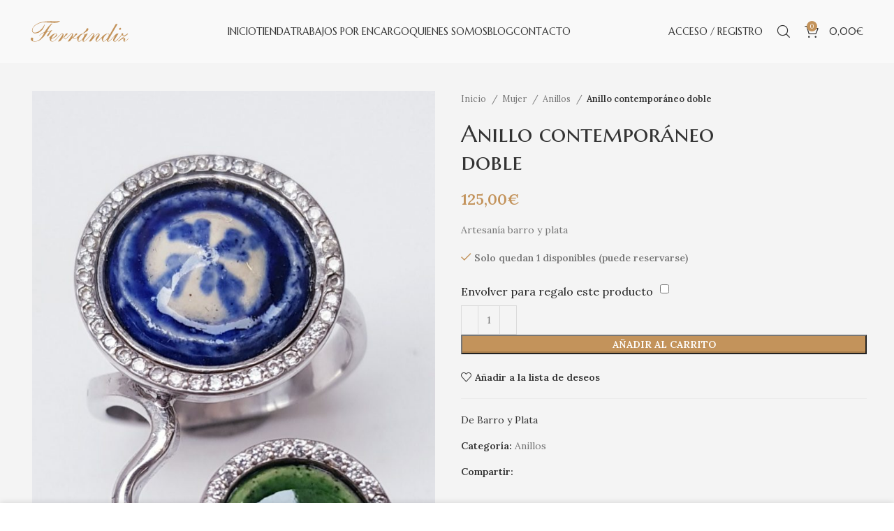

--- FILE ---
content_type: text/html; charset=UTF-8
request_url: https://joyeriaferrandiz.com/producto/anillo-contemporaneo-doble-12/
body_size: 38723
content:
<!DOCTYPE html>
<html lang="es">
<head>
	<meta charset="UTF-8">
	<link rel="profile" href="https://gmpg.org/xfn/11">
	<link rel="pingback" href="https://joyeriaferrandiz.com/xmlrpc.php">

			<script>window.MSInputMethodContext && document.documentMode && document.write('<script src="https://joyeriaferrandiz.com/wp-content/themes/woodmart/js/libs/ie11CustomProperties.min.js"><\/script>');</script>
		<meta name='robots' content='index, follow, max-image-preview:large, max-snippet:-1, max-video-preview:-1' />

	<!-- This site is optimized with the Yoast SEO Premium plugin v20.0 (Yoast SEO v24.3) - https://yoast.com/wordpress/plugins/seo/ -->
	<title>Anillo contemporáneo doble - Joyería Ferrándiz - Joyería y Relojería Online</title>
	<link rel="canonical" href="https://joyeriaferrandiz.com/anillos/anillo-contemporaneo-doble-12/" />
	<meta property="og:locale" content="es_ES" />
	<meta property="og:type" content="article" />
	<meta property="og:title" content="Anillo contemporáneo doble" />
	<meta property="og:description" content="Artesanía barro y plata" />
	<meta property="og:url" content="https://joyeriaferrandiz.com/anillos/anillo-contemporaneo-doble-12/" />
	<meta property="og:site_name" content="Joyería Ferrándiz - Joyería y Relojería Online" />
	<meta property="article:modified_time" content="2023-04-07T14:46:40+00:00" />
	<meta property="og:image" content="https://joyeriaferrandiz.com/wp-content/uploads/2023/04/20200728_201117.jpg" />
	<meta property="og:image:width" content="1065" />
	<meta property="og:image:height" content="1570" />
	<meta property="og:image:type" content="image/jpeg" />
	<meta name="twitter:card" content="summary_large_image" />
	<script type="application/ld+json" class="yoast-schema-graph">{"@context":"https://schema.org","@graph":[{"@type":"WebPage","@id":"https://joyeriaferrandiz.com/anillos/anillo-contemporaneo-doble-12/","url":"https://joyeriaferrandiz.com/anillos/anillo-contemporaneo-doble-12/","name":"Anillo contemporáneo doble - Joyería Ferrándiz - Joyería y Relojería Online","isPartOf":{"@id":"https://joyeriaferrandiz.com/#website"},"primaryImageOfPage":{"@id":"https://joyeriaferrandiz.com/anillos/anillo-contemporaneo-doble-12/#primaryimage"},"image":{"@id":"https://joyeriaferrandiz.com/anillos/anillo-contemporaneo-doble-12/#primaryimage"},"thumbnailUrl":"https://joyeriaferrandiz.com/wp-content/uploads/2023/04/20200728_201117.jpg","datePublished":"2020-07-30T17:47:35+00:00","dateModified":"2023-04-07T14:46:40+00:00","breadcrumb":{"@id":"https://joyeriaferrandiz.com/anillos/anillo-contemporaneo-doble-12/#breadcrumb"},"inLanguage":"es","potentialAction":[{"@type":"ReadAction","target":["https://joyeriaferrandiz.com/anillos/anillo-contemporaneo-doble-12/"]}]},{"@type":"ImageObject","inLanguage":"es","@id":"https://joyeriaferrandiz.com/anillos/anillo-contemporaneo-doble-12/#primaryimage","url":"https://joyeriaferrandiz.com/wp-content/uploads/2023/04/20200728_201117.jpg","contentUrl":"https://joyeriaferrandiz.com/wp-content/uploads/2023/04/20200728_201117.jpg","width":1065,"height":1570},{"@type":"BreadcrumbList","@id":"https://joyeriaferrandiz.com/anillos/anillo-contemporaneo-doble-12/#breadcrumb","itemListElement":[{"@type":"ListItem","position":1,"name":"Home","item":"https://joyeriaferrandiz.com/"},{"@type":"ListItem","position":2,"name":"Tienda","item":"https://joyeriaferrandiz.com/venta-de-joyas-online/"},{"@type":"ListItem","position":3,"name":"Anillo contemporáneo doble"}]},{"@type":"WebSite","@id":"https://joyeriaferrandiz.com/#website","url":"https://joyeriaferrandiz.com/","name":"Joyería Ferrándiz - Joyería y Relojería Online","description":"Taller de joyería artesanal desde 1970","potentialAction":[{"@type":"SearchAction","target":{"@type":"EntryPoint","urlTemplate":"https://joyeriaferrandiz.com/?s={search_term_string}"},"query-input":{"@type":"PropertyValueSpecification","valueRequired":true,"valueName":"search_term_string"}}],"inLanguage":"es"}]}</script>
	<!-- / Yoast SEO Premium plugin. -->


<link rel='dns-prefetch' href='//fonts.googleapis.com' />
<link rel="alternate" type="application/rss+xml" title="Joyería Ferrándiz - Joyería y Relojería Online &raquo; Feed" href="https://joyeriaferrandiz.com/feed/" />
<link rel="alternate" type="application/rss+xml" title="Joyería Ferrándiz - Joyería y Relojería Online &raquo; Feed de los comentarios" href="https://joyeriaferrandiz.com/comments/feed/" />
<link rel="alternate" type="application/rss+xml" title="Joyería Ferrándiz - Joyería y Relojería Online &raquo; Comentario Anillo contemporáneo doble del feed" href="https://joyeriaferrandiz.com/anillos/anillo-contemporaneo-doble-12/feed/" />
<link rel="alternate" title="oEmbed (JSON)" type="application/json+oembed" href="https://joyeriaferrandiz.com/wp-json/oembed/1.0/embed?url=https%3A%2F%2Fjoyeriaferrandiz.com%2Fanillos%2Fanillo-contemporaneo-doble-12%2F" />
<link rel="alternate" title="oEmbed (XML)" type="text/xml+oembed" href="https://joyeriaferrandiz.com/wp-json/oembed/1.0/embed?url=https%3A%2F%2Fjoyeriaferrandiz.com%2Fanillos%2Fanillo-contemporaneo-doble-12%2F&#038;format=xml" />
		<!-- This site uses the Google Analytics by MonsterInsights plugin v9.2.4 - Using Analytics tracking - https://www.monsterinsights.com/ -->
							<script src="//www.googletagmanager.com/gtag/js?id=G-1FQ3E6XWSN"  data-cfasync="false" data-wpfc-render="false" type="text/javascript" async></script>
			<script data-cfasync="false" data-wpfc-render="false" type="text/javascript">
				var mi_version = '9.2.4';
				var mi_track_user = true;
				var mi_no_track_reason = '';
								var MonsterInsightsDefaultLocations = {"page_location":"https:\/\/joyeriaferrandiz.com\/producto\/anillo-contemporaneo-doble-12\/"};
				if ( typeof MonsterInsightsPrivacyGuardFilter === 'function' ) {
					var MonsterInsightsLocations = (typeof MonsterInsightsExcludeQuery === 'object') ? MonsterInsightsPrivacyGuardFilter( MonsterInsightsExcludeQuery ) : MonsterInsightsPrivacyGuardFilter( MonsterInsightsDefaultLocations );
				} else {
					var MonsterInsightsLocations = (typeof MonsterInsightsExcludeQuery === 'object') ? MonsterInsightsExcludeQuery : MonsterInsightsDefaultLocations;
				}

								var disableStrs = [
										'ga-disable-G-1FQ3E6XWSN',
									];

				/* Function to detect opted out users */
				function __gtagTrackerIsOptedOut() {
					for (var index = 0; index < disableStrs.length; index++) {
						if (document.cookie.indexOf(disableStrs[index] + '=true') > -1) {
							return true;
						}
					}

					return false;
				}

				/* Disable tracking if the opt-out cookie exists. */
				if (__gtagTrackerIsOptedOut()) {
					for (var index = 0; index < disableStrs.length; index++) {
						window[disableStrs[index]] = true;
					}
				}

				/* Opt-out function */
				function __gtagTrackerOptout() {
					for (var index = 0; index < disableStrs.length; index++) {
						document.cookie = disableStrs[index] + '=true; expires=Thu, 31 Dec 2099 23:59:59 UTC; path=/';
						window[disableStrs[index]] = true;
					}
				}

				if ('undefined' === typeof gaOptout) {
					function gaOptout() {
						__gtagTrackerOptout();
					}
				}
								window.dataLayer = window.dataLayer || [];

				window.MonsterInsightsDualTracker = {
					helpers: {},
					trackers: {},
				};
				if (mi_track_user) {
					function __gtagDataLayer() {
						dataLayer.push(arguments);
					}

					function __gtagTracker(type, name, parameters) {
						if (!parameters) {
							parameters = {};
						}

						if (parameters.send_to) {
							__gtagDataLayer.apply(null, arguments);
							return;
						}

						if (type === 'event') {
														parameters.send_to = monsterinsights_frontend.v4_id;
							var hookName = name;
							if (typeof parameters['event_category'] !== 'undefined') {
								hookName = parameters['event_category'] + ':' + name;
							}

							if (typeof MonsterInsightsDualTracker.trackers[hookName] !== 'undefined') {
								MonsterInsightsDualTracker.trackers[hookName](parameters);
							} else {
								__gtagDataLayer('event', name, parameters);
							}
							
						} else {
							__gtagDataLayer.apply(null, arguments);
						}
					}

					__gtagTracker('js', new Date());
					__gtagTracker('set', {
						'developer_id.dZGIzZG': true,
											});
					if ( MonsterInsightsLocations.page_location ) {
						__gtagTracker('set', MonsterInsightsLocations);
					}
										__gtagTracker('config', 'G-1FQ3E6XWSN', {"forceSSL":"true","link_attribution":"true"} );
															window.gtag = __gtagTracker;										(function () {
						/* https://developers.google.com/analytics/devguides/collection/analyticsjs/ */
						/* ga and __gaTracker compatibility shim. */
						var noopfn = function () {
							return null;
						};
						var newtracker = function () {
							return new Tracker();
						};
						var Tracker = function () {
							return null;
						};
						var p = Tracker.prototype;
						p.get = noopfn;
						p.set = noopfn;
						p.send = function () {
							var args = Array.prototype.slice.call(arguments);
							args.unshift('send');
							__gaTracker.apply(null, args);
						};
						var __gaTracker = function () {
							var len = arguments.length;
							if (len === 0) {
								return;
							}
							var f = arguments[len - 1];
							if (typeof f !== 'object' || f === null || typeof f.hitCallback !== 'function') {
								if ('send' === arguments[0]) {
									var hitConverted, hitObject = false, action;
									if ('event' === arguments[1]) {
										if ('undefined' !== typeof arguments[3]) {
											hitObject = {
												'eventAction': arguments[3],
												'eventCategory': arguments[2],
												'eventLabel': arguments[4],
												'value': arguments[5] ? arguments[5] : 1,
											}
										}
									}
									if ('pageview' === arguments[1]) {
										if ('undefined' !== typeof arguments[2]) {
											hitObject = {
												'eventAction': 'page_view',
												'page_path': arguments[2],
											}
										}
									}
									if (typeof arguments[2] === 'object') {
										hitObject = arguments[2];
									}
									if (typeof arguments[5] === 'object') {
										Object.assign(hitObject, arguments[5]);
									}
									if ('undefined' !== typeof arguments[1].hitType) {
										hitObject = arguments[1];
										if ('pageview' === hitObject.hitType) {
											hitObject.eventAction = 'page_view';
										}
									}
									if (hitObject) {
										action = 'timing' === arguments[1].hitType ? 'timing_complete' : hitObject.eventAction;
										hitConverted = mapArgs(hitObject);
										__gtagTracker('event', action, hitConverted);
									}
								}
								return;
							}

							function mapArgs(args) {
								var arg, hit = {};
								var gaMap = {
									'eventCategory': 'event_category',
									'eventAction': 'event_action',
									'eventLabel': 'event_label',
									'eventValue': 'event_value',
									'nonInteraction': 'non_interaction',
									'timingCategory': 'event_category',
									'timingVar': 'name',
									'timingValue': 'value',
									'timingLabel': 'event_label',
									'page': 'page_path',
									'location': 'page_location',
									'title': 'page_title',
									'referrer' : 'page_referrer',
								};
								for (arg in args) {
																		if (!(!args.hasOwnProperty(arg) || !gaMap.hasOwnProperty(arg))) {
										hit[gaMap[arg]] = args[arg];
									} else {
										hit[arg] = args[arg];
									}
								}
								return hit;
							}

							try {
								f.hitCallback();
							} catch (ex) {
							}
						};
						__gaTracker.create = newtracker;
						__gaTracker.getByName = newtracker;
						__gaTracker.getAll = function () {
							return [];
						};
						__gaTracker.remove = noopfn;
						__gaTracker.loaded = true;
						window['__gaTracker'] = __gaTracker;
					})();
									} else {
										console.log("");
					(function () {
						function __gtagTracker() {
							return null;
						}

						window['__gtagTracker'] = __gtagTracker;
						window['gtag'] = __gtagTracker;
					})();
									}
			</script>
				<!-- / Google Analytics by MonsterInsights -->
		<style id='wp-img-auto-sizes-contain-inline-css' type='text/css'>
img:is([sizes=auto i],[sizes^="auto," i]){contain-intrinsic-size:3000px 1500px}
/*# sourceURL=wp-img-auto-sizes-contain-inline-css */
</style>
<style id='wp-block-library-inline-css' type='text/css'>
:root{--wp-block-synced-color:#7a00df;--wp-block-synced-color--rgb:122,0,223;--wp-bound-block-color:var(--wp-block-synced-color);--wp-editor-canvas-background:#ddd;--wp-admin-theme-color:#007cba;--wp-admin-theme-color--rgb:0,124,186;--wp-admin-theme-color-darker-10:#006ba1;--wp-admin-theme-color-darker-10--rgb:0,107,160.5;--wp-admin-theme-color-darker-20:#005a87;--wp-admin-theme-color-darker-20--rgb:0,90,135;--wp-admin-border-width-focus:2px}@media (min-resolution:192dpi){:root{--wp-admin-border-width-focus:1.5px}}.wp-element-button{cursor:pointer}:root .has-very-light-gray-background-color{background-color:#eee}:root .has-very-dark-gray-background-color{background-color:#313131}:root .has-very-light-gray-color{color:#eee}:root .has-very-dark-gray-color{color:#313131}:root .has-vivid-green-cyan-to-vivid-cyan-blue-gradient-background{background:linear-gradient(135deg,#00d084,#0693e3)}:root .has-purple-crush-gradient-background{background:linear-gradient(135deg,#34e2e4,#4721fb 50%,#ab1dfe)}:root .has-hazy-dawn-gradient-background{background:linear-gradient(135deg,#faaca8,#dad0ec)}:root .has-subdued-olive-gradient-background{background:linear-gradient(135deg,#fafae1,#67a671)}:root .has-atomic-cream-gradient-background{background:linear-gradient(135deg,#fdd79a,#004a59)}:root .has-nightshade-gradient-background{background:linear-gradient(135deg,#330968,#31cdcf)}:root .has-midnight-gradient-background{background:linear-gradient(135deg,#020381,#2874fc)}:root{--wp--preset--font-size--normal:16px;--wp--preset--font-size--huge:42px}.has-regular-font-size{font-size:1em}.has-larger-font-size{font-size:2.625em}.has-normal-font-size{font-size:var(--wp--preset--font-size--normal)}.has-huge-font-size{font-size:var(--wp--preset--font-size--huge)}.has-text-align-center{text-align:center}.has-text-align-left{text-align:left}.has-text-align-right{text-align:right}.has-fit-text{white-space:nowrap!important}#end-resizable-editor-section{display:none}.aligncenter{clear:both}.items-justified-left{justify-content:flex-start}.items-justified-center{justify-content:center}.items-justified-right{justify-content:flex-end}.items-justified-space-between{justify-content:space-between}.screen-reader-text{border:0;clip-path:inset(50%);height:1px;margin:-1px;overflow:hidden;padding:0;position:absolute;width:1px;word-wrap:normal!important}.screen-reader-text:focus{background-color:#ddd;clip-path:none;color:#444;display:block;font-size:1em;height:auto;left:5px;line-height:normal;padding:15px 23px 14px;text-decoration:none;top:5px;width:auto;z-index:100000}html :where(.has-border-color){border-style:solid}html :where([style*=border-top-color]){border-top-style:solid}html :where([style*=border-right-color]){border-right-style:solid}html :where([style*=border-bottom-color]){border-bottom-style:solid}html :where([style*=border-left-color]){border-left-style:solid}html :where([style*=border-width]){border-style:solid}html :where([style*=border-top-width]){border-top-style:solid}html :where([style*=border-right-width]){border-right-style:solid}html :where([style*=border-bottom-width]){border-bottom-style:solid}html :where([style*=border-left-width]){border-left-style:solid}html :where(img[class*=wp-image-]){height:auto;max-width:100%}:where(figure){margin:0 0 1em}html :where(.is-position-sticky){--wp-admin--admin-bar--position-offset:var(--wp-admin--admin-bar--height,0px)}@media screen and (max-width:600px){html :where(.is-position-sticky){--wp-admin--admin-bar--position-offset:0px}}
/*# sourceURL=/wp-includes/css/dist/block-library/common.min.css */
</style>
<style id='classic-theme-styles-inline-css' type='text/css'>
/*! This file is auto-generated */
.wp-block-button__link{color:#fff;background-color:#32373c;border-radius:9999px;box-shadow:none;text-decoration:none;padding:calc(.667em + 2px) calc(1.333em + 2px);font-size:1.125em}.wp-block-file__button{background:#32373c;color:#fff;text-decoration:none}
/*# sourceURL=/wp-includes/css/classic-themes.min.css */
</style>
<style id='woocommerce-inline-inline-css' type='text/css'>
.woocommerce form .form-row .required { visibility: visible; }
/*# sourceURL=woocommerce-inline-inline-css */
</style>
<link rel='stylesheet' id='wt-import-export-for-woo-css' href='https://joyeriaferrandiz.com/wp-content/plugins/wt-import-export-for-woo/public/css/wt-import-export-for-woo-public.css?ver=1.1.5' type='text/css' media='all' />
<link rel='stylesheet' id='gateway-css' href='https://joyeriaferrandiz.com/wp-content/plugins/woocommerce-paypal-payments/modules/ppcp-button/assets/css/gateway.css?ver=2.9.6' type='text/css' media='all' />
<link rel='stylesheet' id='brands-styles-css' href='https://joyeriaferrandiz.com/wp-content/plugins/woocommerce/assets/css/brands.css?ver=9.6.3' type='text/css' media='all' />
<link rel='stylesheet' id='pwb-styles-frontend-css' href='https://joyeriaferrandiz.com/wp-content/plugins/perfect-woocommerce-brands/build/frontend/css/style.css?ver=3.4.9' type='text/css' media='all' />
<link rel='stylesheet' id='lightcase-css' href='https://joyeriaferrandiz.com/wp-content/plugins/gift-wrapper-for-woocommerce/assets/css/lightcase.min.css?ver=4.9.1' type='text/css' media='all' />
<link rel='stylesheet' id='gtw-frontend-css' href='https://joyeriaferrandiz.com/wp-content/plugins/gift-wrapper-for-woocommerce/assets/css/frontend.css?ver=4.9.1' type='text/css' media='all' />
<link rel='stylesheet' id='js_composer_front-css' href='https://joyeriaferrandiz.com/wp-content/plugins/js_composer/assets/css/js_composer.min.css?ver=6.10.0' type='text/css' media='all' />
<link rel='stylesheet' id='bootstrap-css' href='https://joyeriaferrandiz.com/wp-content/themes/woodmart/css/bootstrap-light.min.css?ver=7.1.2' type='text/css' media='all' />
<link rel='stylesheet' id='woodmart-style-css' href='https://joyeriaferrandiz.com/wp-content/themes/woodmart/css/parts/base.min.css?ver=7.1.2' type='text/css' media='all' />
<link rel='stylesheet' id='wd-widget-wd-recent-posts-css' href='https://joyeriaferrandiz.com/wp-content/themes/woodmart/css/parts/widget-wd-recent-posts.min.css?ver=7.1.2' type='text/css' media='all' />
<link rel='stylesheet' id='wd-widget-nav-css' href='https://joyeriaferrandiz.com/wp-content/themes/woodmart/css/parts/widget-nav.min.css?ver=7.1.2' type='text/css' media='all' />
<link rel='stylesheet' id='wd-widget-wd-layered-nav-css' href='https://joyeriaferrandiz.com/wp-content/themes/woodmart/css/parts/woo-widget-wd-layered-nav.min.css?ver=7.1.2' type='text/css' media='all' />
<link rel='stylesheet' id='wd-woo-mod-swatches-base-css' href='https://joyeriaferrandiz.com/wp-content/themes/woodmart/css/parts/woo-mod-swatches-base.min.css?ver=7.1.2' type='text/css' media='all' />
<link rel='stylesheet' id='wd-woo-mod-swatches-filter-css' href='https://joyeriaferrandiz.com/wp-content/themes/woodmart/css/parts/woo-mod-swatches-filter.min.css?ver=7.1.2' type='text/css' media='all' />
<link rel='stylesheet' id='wd-widget-product-cat-css' href='https://joyeriaferrandiz.com/wp-content/themes/woodmart/css/parts/woo-widget-product-cat.min.css?ver=7.1.2' type='text/css' media='all' />
<link rel='stylesheet' id='wd-widget-layered-nav-stock-status-css' href='https://joyeriaferrandiz.com/wp-content/themes/woodmart/css/parts/woo-widget-layered-nav-stock-status.min.css?ver=7.1.2' type='text/css' media='all' />
<link rel='stylesheet' id='wd-widget-product-list-css' href='https://joyeriaferrandiz.com/wp-content/themes/woodmart/css/parts/woo-widget-product-list.min.css?ver=7.1.2' type='text/css' media='all' />
<link rel='stylesheet' id='wd-widget-slider-price-filter-css' href='https://joyeriaferrandiz.com/wp-content/themes/woodmart/css/parts/woo-widget-slider-price-filter.min.css?ver=7.1.2' type='text/css' media='all' />
<link rel='stylesheet' id='wd-wp-gutenberg-css' href='https://joyeriaferrandiz.com/wp-content/themes/woodmart/css/parts/wp-gutenberg.min.css?ver=7.1.2' type='text/css' media='all' />
<link rel='stylesheet' id='wd-wpcf7-css' href='https://joyeriaferrandiz.com/wp-content/themes/woodmart/css/parts/int-wpcf7.min.css?ver=7.1.2' type='text/css' media='all' />
<link rel='stylesheet' id='wd-revolution-slider-css' href='https://joyeriaferrandiz.com/wp-content/themes/woodmart/css/parts/int-rev-slider.min.css?ver=7.1.2' type='text/css' media='all' />
<link rel='stylesheet' id='wd-woo-paypal-payments-css' href='https://joyeriaferrandiz.com/wp-content/themes/woodmart/css/parts/int-woo-paypal-payments.min.css?ver=7.1.2' type='text/css' media='all' />
<link rel='stylesheet' id='wd-wpbakery-base-css' href='https://joyeriaferrandiz.com/wp-content/themes/woodmart/css/parts/int-wpb-base.min.css?ver=7.1.2' type='text/css' media='all' />
<link rel='stylesheet' id='wd-wpbakery-base-deprecated-css' href='https://joyeriaferrandiz.com/wp-content/themes/woodmart/css/parts/int-wpb-base-deprecated.min.css?ver=7.1.2' type='text/css' media='all' />
<link rel='stylesheet' id='wd-woocommerce-base-css' href='https://joyeriaferrandiz.com/wp-content/themes/woodmart/css/parts/woocommerce-base.min.css?ver=7.1.2' type='text/css' media='all' />
<link rel='stylesheet' id='wd-mod-star-rating-css' href='https://joyeriaferrandiz.com/wp-content/themes/woodmart/css/parts/mod-star-rating.min.css?ver=7.1.2' type='text/css' media='all' />
<link rel='stylesheet' id='wd-woo-el-track-order-css' href='https://joyeriaferrandiz.com/wp-content/themes/woodmart/css/parts/woo-el-track-order.min.css?ver=7.1.2' type='text/css' media='all' />
<link rel='stylesheet' id='wd-woo-gutenberg-css' href='https://joyeriaferrandiz.com/wp-content/themes/woodmart/css/parts/woo-gutenberg.min.css?ver=7.1.2' type='text/css' media='all' />
<link rel='stylesheet' id='wd-woo-mod-quantity-css' href='https://joyeriaferrandiz.com/wp-content/themes/woodmart/css/parts/woo-mod-quantity.min.css?ver=7.1.2' type='text/css' media='all' />
<link rel='stylesheet' id='wd-woo-opt-free-progress-bar-css' href='https://joyeriaferrandiz.com/wp-content/themes/woodmart/css/parts/woo-opt-free-progress-bar.min.css?ver=7.1.2' type='text/css' media='all' />
<link rel='stylesheet' id='wd-woo-mod-progress-bar-css' href='https://joyeriaferrandiz.com/wp-content/themes/woodmart/css/parts/woo-mod-progress-bar.min.css?ver=7.1.2' type='text/css' media='all' />
<link rel='stylesheet' id='wd-woo-single-prod-el-base-css' href='https://joyeriaferrandiz.com/wp-content/themes/woodmart/css/parts/woo-single-prod-el-base.min.css?ver=7.1.2' type='text/css' media='all' />
<link rel='stylesheet' id='wd-woo-mod-stock-status-css' href='https://joyeriaferrandiz.com/wp-content/themes/woodmart/css/parts/woo-mod-stock-status.min.css?ver=7.1.2' type='text/css' media='all' />
<link rel='stylesheet' id='wd-woo-opt-hide-larger-price-css' href='https://joyeriaferrandiz.com/wp-content/themes/woodmart/css/parts/woo-opt-hide-larger-price.min.css?ver=7.1.2' type='text/css' media='all' />
<link rel='stylesheet' id='wd-woo-mod-shop-attributes-css' href='https://joyeriaferrandiz.com/wp-content/themes/woodmart/css/parts/woo-mod-shop-attributes.min.css?ver=7.1.2' type='text/css' media='all' />
<link rel='stylesheet' id='child-style-css' href='https://joyeriaferrandiz.com/wp-content/themes/woodmart-child/style.css?ver=7.1.2' type='text/css' media='all' />
<link rel='stylesheet' id='wd-header-base-css' href='https://joyeriaferrandiz.com/wp-content/themes/woodmart/css/parts/header-base.min.css?ver=7.1.2' type='text/css' media='all' />
<link rel='stylesheet' id='wd-mod-tools-css' href='https://joyeriaferrandiz.com/wp-content/themes/woodmart/css/parts/mod-tools.min.css?ver=7.1.2' type='text/css' media='all' />
<link rel='stylesheet' id='wd-woo-mod-login-form-css' href='https://joyeriaferrandiz.com/wp-content/themes/woodmart/css/parts/woo-mod-login-form.min.css?ver=7.1.2' type='text/css' media='all' />
<link rel='stylesheet' id='wd-header-my-account-css' href='https://joyeriaferrandiz.com/wp-content/themes/woodmart/css/parts/header-el-my-account.min.css?ver=7.1.2' type='text/css' media='all' />
<link rel='stylesheet' id='wd-header-search-css' href='https://joyeriaferrandiz.com/wp-content/themes/woodmart/css/parts/header-el-search.min.css?ver=7.1.2' type='text/css' media='all' />
<link rel='stylesheet' id='wd-wd-search-results-css' href='https://joyeriaferrandiz.com/wp-content/themes/woodmart/css/parts/wd-search-results.min.css?ver=7.1.2' type='text/css' media='all' />
<link rel='stylesheet' id='wd-wd-search-form-css' href='https://joyeriaferrandiz.com/wp-content/themes/woodmart/css/parts/wd-search-form.min.css?ver=7.1.2' type='text/css' media='all' />
<link rel='stylesheet' id='wd-header-cart-side-css' href='https://joyeriaferrandiz.com/wp-content/themes/woodmart/css/parts/header-el-cart-side.min.css?ver=7.1.2' type='text/css' media='all' />
<link rel='stylesheet' id='wd-header-cart-css' href='https://joyeriaferrandiz.com/wp-content/themes/woodmart/css/parts/header-el-cart.min.css?ver=7.1.2' type='text/css' media='all' />
<link rel='stylesheet' id='wd-widget-shopping-cart-css' href='https://joyeriaferrandiz.com/wp-content/themes/woodmart/css/parts/woo-widget-shopping-cart.min.css?ver=7.1.2' type='text/css' media='all' />
<link rel='stylesheet' id='wd-woo-single-prod-builder-css' href='https://joyeriaferrandiz.com/wp-content/themes/woodmart/css/parts/woo-single-prod-builder.min.css?ver=7.1.2' type='text/css' media='all' />
<link rel='stylesheet' id='wd-woo-single-prod-el-gallery-css' href='https://joyeriaferrandiz.com/wp-content/themes/woodmart/css/parts/woo-single-prod-el-gallery.min.css?ver=7.1.2' type='text/css' media='all' />
<link rel='stylesheet' id='wd-owl-carousel-css' href='https://joyeriaferrandiz.com/wp-content/themes/woodmart/css/parts/lib-owl-carousel.min.css?ver=7.1.2' type='text/css' media='all' />
<link rel='stylesheet' id='wd-photoswipe-css' href='https://joyeriaferrandiz.com/wp-content/themes/woodmart/css/parts/lib-photoswipe.min.css?ver=7.1.2' type='text/css' media='all' />
<link rel='stylesheet' id='wd-social-icons-css' href='https://joyeriaferrandiz.com/wp-content/themes/woodmart/css/parts/el-social-icons.min.css?ver=7.1.2' type='text/css' media='all' />
<link rel='stylesheet' id='wd-mod-comments-css' href='https://joyeriaferrandiz.com/wp-content/themes/woodmart/css/parts/mod-comments.min.css?ver=7.1.2' type='text/css' media='all' />
<link rel='stylesheet' id='wd-woo-single-prod-el-reviews-css' href='https://joyeriaferrandiz.com/wp-content/themes/woodmart/css/parts/woo-single-prod-el-reviews.min.css?ver=7.1.2' type='text/css' media='all' />
<link rel='stylesheet' id='wd-woo-single-prod-el-reviews-style-1-css' href='https://joyeriaferrandiz.com/wp-content/themes/woodmart/css/parts/woo-single-prod-el-reviews-style-1.min.css?ver=7.1.2' type='text/css' media='all' />
<link rel='stylesheet' id='wd-tabs-css' href='https://joyeriaferrandiz.com/wp-content/themes/woodmart/css/parts/el-tabs.min.css?ver=7.1.2' type='text/css' media='all' />
<link rel='stylesheet' id='wd-woo-single-prod-el-tabs-opt-layout-tabs-css' href='https://joyeriaferrandiz.com/wp-content/themes/woodmart/css/parts/woo-single-prod-el-tabs-opt-layout-tabs.min.css?ver=7.1.2' type='text/css' media='all' />
<link rel='stylesheet' id='wd-section-title-css' href='https://joyeriaferrandiz.com/wp-content/themes/woodmart/css/parts/el-section-title.min.css?ver=7.1.2' type='text/css' media='all' />
<link rel='stylesheet' id='wd-mod-highlighted-text-css' href='https://joyeriaferrandiz.com/wp-content/themes/woodmart/css/parts/mod-highlighted-text.min.css?ver=7.1.2' type='text/css' media='all' />
<link rel='stylesheet' id='wd-product-loop-css' href='https://joyeriaferrandiz.com/wp-content/themes/woodmart/css/parts/woo-product-loop.min.css?ver=7.1.2' type='text/css' media='all' />
<link rel='stylesheet' id='wd-product-loop-icons-css' href='https://joyeriaferrandiz.com/wp-content/themes/woodmart/css/parts/woo-product-loop-icons.min.css?ver=7.1.2' type='text/css' media='all' />
<link rel='stylesheet' id='wd-woo-opt-title-limit-css' href='https://joyeriaferrandiz.com/wp-content/themes/woodmart/css/parts/woo-opt-title-limit.min.css?ver=7.1.2' type='text/css' media='all' />
<link rel='stylesheet' id='wd-woo-opt-stretch-cont-css' href='https://joyeriaferrandiz.com/wp-content/themes/woodmart/css/parts/woo-opt-stretch-cont.min.css?ver=7.1.2' type='text/css' media='all' />
<link rel='stylesheet' id='wd-mfp-popup-css' href='https://joyeriaferrandiz.com/wp-content/themes/woodmart/css/parts/lib-magnific-popup.min.css?ver=7.1.2' type='text/css' media='all' />
<link rel='stylesheet' id='wd-widget-collapse-css' href='https://joyeriaferrandiz.com/wp-content/themes/woodmart/css/parts/opt-widget-collapse.min.css?ver=7.1.2' type='text/css' media='all' />
<link rel='stylesheet' id='wd-footer-base-css' href='https://joyeriaferrandiz.com/wp-content/themes/woodmart/css/parts/footer-base.min.css?ver=7.1.2' type='text/css' media='all' />
<link rel='stylesheet' id='wd-list-css' href='https://joyeriaferrandiz.com/wp-content/themes/woodmart/css/parts/el-list.min.css?ver=7.1.2' type='text/css' media='all' />
<link rel='stylesheet' id='wd-scroll-top-css' href='https://joyeriaferrandiz.com/wp-content/themes/woodmart/css/parts/opt-scrolltotop.min.css?ver=7.1.2' type='text/css' media='all' />
<link rel='stylesheet' id='wd-header-my-account-sidebar-css' href='https://joyeriaferrandiz.com/wp-content/themes/woodmart/css/parts/header-el-my-account-sidebar.min.css?ver=7.1.2' type='text/css' media='all' />
<link rel='stylesheet' id='wd-cookies-popup-css' href='https://joyeriaferrandiz.com/wp-content/themes/woodmart/css/parts/opt-cookies.min.css?ver=7.1.2' type='text/css' media='all' />
<link rel='stylesheet' id='wd-bottom-toolbar-css' href='https://joyeriaferrandiz.com/wp-content/themes/woodmart/css/parts/opt-bottom-toolbar.min.css?ver=7.1.2' type='text/css' media='all' />
<link rel='stylesheet' id='wd-header-elements-base-css' href='https://joyeriaferrandiz.com/wp-content/themes/woodmart/css/parts/header-el-base.min.css?ver=7.1.2' type='text/css' media='all' />
<link rel='stylesheet' id='xts-style-theme_settings_default-css' href='https://joyeriaferrandiz.com/wp-content/uploads/2023/04/xts-theme_settings_default-1680693915.css?ver=7.1.2' type='text/css' media='all' />
<link rel='stylesheet' id='xts-google-fonts-css' href='https://fonts.googleapis.com/css?family=Lora%3A400%2C600%7CMarcellus+SC%3A400&#038;ver=7.1.2' type='text/css' media='all' />
<script type="text/javascript" src="https://joyeriaferrandiz.com/wp-content/plugins/google-analytics-for-wordpress/assets/js/frontend-gtag.min.js?ver=9.2.4" id="monsterinsights-frontend-script-js" async="async" data-wp-strategy="async"></script>
<script data-cfasync="false" data-wpfc-render="false" type="text/javascript" id='monsterinsights-frontend-script-js-extra'>/* <![CDATA[ */
var monsterinsights_frontend = {"js_events_tracking":"true","download_extensions":"doc,pdf,ppt,zip,xls,docx,pptx,xlsx","inbound_paths":"[{\"path\":\"\\\/go\\\/\",\"label\":\"affiliate\"},{\"path\":\"\\\/recommend\\\/\",\"label\":\"affiliate\"}]","home_url":"https:\/\/joyeriaferrandiz.com","hash_tracking":"false","v4_id":"G-1FQ3E6XWSN"};/* ]]> */
</script>
<script type="text/javascript" src="https://joyeriaferrandiz.com/wp-includes/js/jquery/jquery.min.js?ver=3.7.1" id="jquery-core-js"></script>
<script type="text/javascript" src="https://joyeriaferrandiz.com/wp-includes/js/jquery/jquery-migrate.min.js?ver=3.4.1" id="jquery-migrate-js"></script>
<script type="text/javascript" src="https://joyeriaferrandiz.com/wp-content/plugins/woocommerce/assets/js/jquery-blockui/jquery.blockUI.min.js?ver=2.7.0-wc.9.6.3" id="jquery-blockui-js" data-wp-strategy="defer"></script>
<script type="text/javascript" id="wc-add-to-cart-js-extra">
/* <![CDATA[ */
var wc_add_to_cart_params = {"ajax_url":"/wp-admin/admin-ajax.php","wc_ajax_url":"/?wc-ajax=%%endpoint%%","i18n_view_cart":"Ver carrito","cart_url":"https://joyeriaferrandiz.com/carrito/","is_cart":"","cart_redirect_after_add":"no"};
//# sourceURL=wc-add-to-cart-js-extra
/* ]]> */
</script>
<script type="text/javascript" src="https://joyeriaferrandiz.com/wp-content/plugins/woocommerce/assets/js/frontend/add-to-cart.min.js?ver=9.6.3" id="wc-add-to-cart-js" data-wp-strategy="defer"></script>
<script type="text/javascript" src="https://joyeriaferrandiz.com/wp-content/plugins/woocommerce/assets/js/zoom/jquery.zoom.min.js?ver=1.7.21-wc.9.6.3" id="zoom-js" defer="defer" data-wp-strategy="defer"></script>
<script type="text/javascript" id="wc-single-product-js-extra">
/* <![CDATA[ */
var wc_single_product_params = {"i18n_required_rating_text":"Por favor elige una puntuaci\u00f3n","i18n_product_gallery_trigger_text":"Ver galer\u00eda de im\u00e1genes a pantalla completa","review_rating_required":"yes","flexslider":{"rtl":false,"animation":"slide","smoothHeight":true,"directionNav":false,"controlNav":"thumbnails","slideshow":false,"animationSpeed":500,"animationLoop":false,"allowOneSlide":false},"zoom_enabled":"","zoom_options":[],"photoswipe_enabled":"","photoswipe_options":{"shareEl":false,"closeOnScroll":false,"history":false,"hideAnimationDuration":0,"showAnimationDuration":0},"flexslider_enabled":""};
//# sourceURL=wc-single-product-js-extra
/* ]]> */
</script>
<script type="text/javascript" src="https://joyeriaferrandiz.com/wp-content/plugins/woocommerce/assets/js/frontend/single-product.min.js?ver=9.6.3" id="wc-single-product-js" defer="defer" data-wp-strategy="defer"></script>
<script type="text/javascript" src="https://joyeriaferrandiz.com/wp-content/plugins/woocommerce/assets/js/js-cookie/js.cookie.min.js?ver=2.1.4-wc.9.6.3" id="js-cookie-js" defer="defer" data-wp-strategy="defer"></script>
<script type="text/javascript" id="woocommerce-js-extra">
/* <![CDATA[ */
var woocommerce_params = {"ajax_url":"/wp-admin/admin-ajax.php","wc_ajax_url":"/?wc-ajax=%%endpoint%%"};
//# sourceURL=woocommerce-js-extra
/* ]]> */
</script>
<script type="text/javascript" src="https://joyeriaferrandiz.com/wp-content/plugins/woocommerce/assets/js/frontend/woocommerce.min.js?ver=9.6.3" id="woocommerce-js" defer="defer" data-wp-strategy="defer"></script>
<script type="text/javascript" src="https://joyeriaferrandiz.com/wp-content/plugins/js_composer/assets/js/vendors/woocommerce-add-to-cart.js?ver=6.10.0" id="vc_woocommerce-add-to-cart-js-js"></script>
<script type="text/javascript" src="https://joyeriaferrandiz.com/wp-content/themes/woodmart/js/libs/device.min.js?ver=7.1.2" id="wd-device-library-js"></script>
<script type="text/javascript" src="https://joyeriaferrandiz.com/wp-content/plugins/gift-wrapper-for-woocommerce/assets/js/lightcase.min.js?ver=4.9.1" id="lightcase-js"></script>
<script type="text/javascript" src="https://joyeriaferrandiz.com/wp-content/plugins/gift-wrapper-for-woocommerce/assets/js/gtw-lightcase-enhanced.js?ver=4.9.1" id="gtw-lightcase-js"></script>
<script type="text/javascript" id="gtw-frontend-js-extra">
/* <![CDATA[ */
var gtw_frontend_params = {"gift_wrapper_nonce":"8637ee6989","order_gift_wrapper_nonce":"e0cc85c034","popup_gift_wrapper_nonce":"0e4bbbde6c","remove_order_gift_wrapper_msg":"Are you sure you want to remove order gift wrapper?","ajaxurl":"https://joyeriaferrandiz.com/wp-admin/admin-ajax.php"};
//# sourceURL=gtw-frontend-js-extra
/* ]]> */
</script>
<script type="text/javascript" src="https://joyeriaferrandiz.com/wp-content/plugins/gift-wrapper-for-woocommerce/assets/js/frontend.js?ver=4.9.1" id="gtw-frontend-js"></script>
<link rel="https://api.w.org/" href="https://joyeriaferrandiz.com/wp-json/" /><link rel="alternate" title="JSON" type="application/json" href="https://joyeriaferrandiz.com/wp-json/wp/v2/product/2302" /><link rel="EditURI" type="application/rsd+xml" title="RSD" href="https://joyeriaferrandiz.com/xmlrpc.php?rsd" />
<meta name="generator" content="WordPress 6.9" />
<meta name="generator" content="WooCommerce 9.6.3" />
<link rel='shortlink' href='https://joyeriaferrandiz.com/?p=2302' />
<!-- This site is powered by WooCommerce Redsys Gateway Light v.6.2.2 - https://es.wordpress.org/plugins/woo-redsys-gateway-light/ -->					<meta name="viewport" content="width=device-width, initial-scale=1.0, maximum-scale=1.0, user-scalable=no">
										<noscript><style>.woocommerce-product-gallery{ opacity: 1 !important; }</style></noscript>
				<script  type="text/javascript">
				!function(f,b,e,v,n,t,s){if(f.fbq)return;n=f.fbq=function(){n.callMethod?
					n.callMethod.apply(n,arguments):n.queue.push(arguments)};if(!f._fbq)f._fbq=n;
					n.push=n;n.loaded=!0;n.version='2.0';n.queue=[];t=b.createElement(e);t.async=!0;
					t.src=v;s=b.getElementsByTagName(e)[0];s.parentNode.insertBefore(t,s)}(window,
					document,'script','https://connect.facebook.net/en_US/fbevents.js');
			</script>
			<!-- WooCommerce Facebook Integration Begin -->
			<script  type="text/javascript">

				fbq('init', '1339009086661187', {}, {
    "agent": "woocommerce-9.6.3-3.3.2"
});

				fbq( 'track', 'PageView', {
    "source": "woocommerce",
    "version": "9.6.3",
    "pluginVersion": "3.3.2"
} );

				document.addEventListener( 'DOMContentLoaded', function() {
					// Insert placeholder for events injected when a product is added to the cart through AJAX.
					document.body.insertAdjacentHTML( 'beforeend', '<div class=\"wc-facebook-pixel-event-placeholder\"></div>' );
				}, false );

			</script>
			<!-- WooCommerce Facebook Integration End -->
			<meta name="generator" content="Powered by WPBakery Page Builder - drag and drop page builder for WordPress."/>
<meta name="generator" content="Powered by Slider Revolution 6.6.10 - responsive, Mobile-Friendly Slider Plugin for WordPress with comfortable drag and drop interface." />
<style class='wp-fonts-local' type='text/css'>
@font-face{font-family:Inter;font-style:normal;font-weight:300 900;font-display:fallback;src:url('https://joyeriaferrandiz.com/wp-content/plugins/woocommerce/assets/fonts/Inter-VariableFont_slnt,wght.woff2') format('woff2');font-stretch:normal;}
@font-face{font-family:Cardo;font-style:normal;font-weight:400;font-display:fallback;src:url('https://joyeriaferrandiz.com/wp-content/plugins/woocommerce/assets/fonts/cardo_normal_400.woff2') format('woff2');}
</style>
<link rel="icon" href="https://joyeriaferrandiz.com/wp-content/uploads/2023/02/cropped-Favicon-32x32.png" sizes="32x32" />
<link rel="icon" href="https://joyeriaferrandiz.com/wp-content/uploads/2023/02/cropped-Favicon-192x192.png" sizes="192x192" />
<link rel="apple-touch-icon" href="https://joyeriaferrandiz.com/wp-content/uploads/2023/02/cropped-Favicon-180x180.png" />
<meta name="msapplication-TileImage" content="https://joyeriaferrandiz.com/wp-content/uploads/2023/02/cropped-Favicon-270x270.png" />
<script>function setREVStartSize(e){
			//window.requestAnimationFrame(function() {
				window.RSIW = window.RSIW===undefined ? window.innerWidth : window.RSIW;
				window.RSIH = window.RSIH===undefined ? window.innerHeight : window.RSIH;
				try {
					var pw = document.getElementById(e.c).parentNode.offsetWidth,
						newh;
					pw = pw===0 || isNaN(pw) || (e.l=="fullwidth" || e.layout=="fullwidth") ? window.RSIW : pw;
					e.tabw = e.tabw===undefined ? 0 : parseInt(e.tabw);
					e.thumbw = e.thumbw===undefined ? 0 : parseInt(e.thumbw);
					e.tabh = e.tabh===undefined ? 0 : parseInt(e.tabh);
					e.thumbh = e.thumbh===undefined ? 0 : parseInt(e.thumbh);
					e.tabhide = e.tabhide===undefined ? 0 : parseInt(e.tabhide);
					e.thumbhide = e.thumbhide===undefined ? 0 : parseInt(e.thumbhide);
					e.mh = e.mh===undefined || e.mh=="" || e.mh==="auto" ? 0 : parseInt(e.mh,0);
					if(e.layout==="fullscreen" || e.l==="fullscreen")
						newh = Math.max(e.mh,window.RSIH);
					else{
						e.gw = Array.isArray(e.gw) ? e.gw : [e.gw];
						for (var i in e.rl) if (e.gw[i]===undefined || e.gw[i]===0) e.gw[i] = e.gw[i-1];
						e.gh = e.el===undefined || e.el==="" || (Array.isArray(e.el) && e.el.length==0)? e.gh : e.el;
						e.gh = Array.isArray(e.gh) ? e.gh : [e.gh];
						for (var i in e.rl) if (e.gh[i]===undefined || e.gh[i]===0) e.gh[i] = e.gh[i-1];
											
						var nl = new Array(e.rl.length),
							ix = 0,
							sl;
						e.tabw = e.tabhide>=pw ? 0 : e.tabw;
						e.thumbw = e.thumbhide>=pw ? 0 : e.thumbw;
						e.tabh = e.tabhide>=pw ? 0 : e.tabh;
						e.thumbh = e.thumbhide>=pw ? 0 : e.thumbh;
						for (var i in e.rl) nl[i] = e.rl[i]<window.RSIW ? 0 : e.rl[i];
						sl = nl[0];
						for (var i in nl) if (sl>nl[i] && nl[i]>0) { sl = nl[i]; ix=i;}
						var m = pw>(e.gw[ix]+e.tabw+e.thumbw) ? 1 : (pw-(e.tabw+e.thumbw)) / (e.gw[ix]);
						newh =  (e.gh[ix] * m) + (e.tabh + e.thumbh);
					}
					var el = document.getElementById(e.c);
					if (el!==null && el) el.style.height = newh+"px";
					el = document.getElementById(e.c+"_wrapper");
					if (el!==null && el) {
						el.style.height = newh+"px";
						el.style.display = "block";
					}
				} catch(e){
					console.log("Failure at Presize of Slider:" + e)
				}
			//});
		  };</script>
<style>
		
		</style><noscript><style> .wpb_animate_when_almost_visible { opacity: 1; }</style></noscript>			<style id="wd-style-header_404976-css" data-type="wd-style-header_404976">
				:root{
	--wd-top-bar-h: 0.001px;
	--wd-top-bar-sm-h: 0.001px;
	--wd-top-bar-sticky-h: 0.001px;

	--wd-header-general-h: 90px;
	--wd-header-general-sm-h: 60px;
	--wd-header-general-sticky-h: 60px;

	--wd-header-bottom-h: 0.001px;
	--wd-header-bottom-sm-h: 0.001px;
	--wd-header-bottom-sticky-h: 0.001px;

	--wd-header-clone-h: 0.001px;
}


.whb-sticked .whb-general-header .wd-dropdown {
	margin-top: 10px;
}

.whb-sticked .whb-general-header .wd-dropdown:after {
	height: 20px;
}



@media (min-width: 1025px) {
	
		.whb-general-header-inner {
		height: 90px;
		max-height: 90px;
	}

		.whb-sticked .whb-general-header-inner {
		height: 60px;
		max-height: 60px;
	}
		
	
	
	}

@media (max-width: 1024px) {
	
		.whb-general-header-inner {
		height: 60px;
		max-height: 60px;
	}
	
	
	
	}
		
.whb-general-header {
	background-color: rgba(249, 249, 249, 1);border-bottom-width: 0px;border-bottom-style: solid;
}

.whb-header-bottom {
	border-bottom-width: 0px;border-bottom-style: solid;
}
			</style>
			</head>

<body class="wp-singular product-template-default single single-product postid-2302 wp-theme-woodmart wp-child-theme-woodmart-child theme-woodmart woocommerce woocommerce-page woocommerce-no-js wrapper-full-width  woodmart-product-design-default categories-accordion-on woodmart-archive-shop woodmart-ajax-shop-on offcanvas-sidebar-mobile offcanvas-sidebar-tablet sticky-toolbar-on hide-larger-price wpb-js-composer js-comp-ver-6.10.0 vc_responsive">
			<script type="text/javascript" id="wd-flicker-fix">// Flicker fix.</script>	
	
	<div class="website-wrapper">
									<header class="whb-header whb-header_404976 whb-sticky-shadow whb-scroll-stick whb-sticky-real whb-hide-on-scroll">
					<div class="whb-main-header">
	
<div class="whb-row whb-general-header whb-sticky-row whb-with-bg whb-without-border whb-color-dark whb-flex-flex-middle">
	<div class="container">
		<div class="whb-flex-row whb-general-header-inner">
			<div class="whb-column whb-col-left whb-visible-lg">
	<div class="site-logo wd-switch-logo">
	<a href="https://joyeriaferrandiz.com/" class="wd-logo wd-main-logo" rel="home">
		<img width="141" height="30" src="https://joyeriaferrandiz.com/wp-content/uploads/2023/02/Recurso-1.svg" class="attachment-full size-full" alt="" style="max-width:300px;" decoding="async" />	</a>
					<a href="https://joyeriaferrandiz.com/" class="wd-logo wd-sticky-logo" rel="home">
			<img width="141" height="30" src="https://joyeriaferrandiz.com/wp-content/uploads/2023/02/Recurso-1.svg" class="attachment-full size-full" alt="" style="max-width:300px;" decoding="async" />		</a>
	</div>
</div>
<div class="whb-column whb-col-center whb-visible-lg">
	<div class="wd-header-nav wd-header-main-nav text-center wd-design-1" role="navigation" aria-label="Navegacion Principal">
	<ul id="menu-menu-principal" class="menu wd-nav wd-nav-main wd-style-underline wd-gap-s"><li id="menu-item-11451" class="menu-item menu-item-type-post_type menu-item-object-page menu-item-home menu-item-11451 item-level-0 menu-simple-dropdown wd-event-hover" ><a href="https://joyeriaferrandiz.com/" class="woodmart-nav-link"><span class="nav-link-text">Inicio</span></a></li>
<li id="menu-item-11452" class="menu-item menu-item-type-post_type menu-item-object-page current_page_parent menu-item-11452 item-level-0 menu-simple-dropdown wd-event-hover" ><a href="https://joyeriaferrandiz.com/venta-de-joyas-online/" class="woodmart-nav-link"><span class="nav-link-text">Tienda</span></a></li>
<li id="menu-item-11453" class="menu-item menu-item-type-post_type menu-item-object-page menu-item-11453 item-level-0 menu-simple-dropdown wd-event-hover" ><a href="https://joyeriaferrandiz.com/fabricacion-joyas-artesanas/" class="woodmart-nav-link"><span class="nav-link-text">Trabajos por encargo</span></a></li>
<li id="menu-item-6957" class="menu-item menu-item-type-post_type menu-item-object-page menu-item-6957 item-level-0 menu-simple-dropdown wd-event-hover" ><a href="https://joyeriaferrandiz.com/quienes-son-joyeria-ferrandiz/" class="woodmart-nav-link"><span class="nav-link-text">Quienes somos</span></a></li>
<li id="menu-item-11454" class="menu-item menu-item-type-post_type menu-item-object-page menu-item-11454 item-level-0 menu-simple-dropdown wd-event-hover" ><a href="https://joyeriaferrandiz.com/blog/" class="woodmart-nav-link"><span class="nav-link-text">Blog</span></a></li>
<li id="menu-item-6958" class="menu-item menu-item-type-post_type menu-item-object-page menu-item-6958 item-level-0 menu-simple-dropdown wd-event-hover" ><a href="https://joyeriaferrandiz.com/contactar-con-joyeria-ferrandiz-ubeda/" class="woodmart-nav-link"><span class="nav-link-text">Contacto</span></a></li>
</ul></div><!--END MAIN-NAV-->
</div>
<div class="whb-column whb-col-right whb-visible-lg">
	<div class="wd-header-my-account wd-tools-element wd-event-hover wd-design-1 wd-account-style-text login-side-opener whb-vssfpylqqax9pvkfnxoz">
			<a href="https://joyeriaferrandiz.com/mi-cuenta/" title="Mi cuenta">
			
				<span class="wd-tools-icon">
									</span>
				<span class="wd-tools-text">
				Acceso / Registro			</span>

					</a>

			</div>
<div class="wd-header-search wd-tools-element wd-event-hover wd-design-1 wd-style-icon wd-display-dropdown whb-9x1ytaxq7aphtb3npidp" title="Buscar">
	<a href="javascript:void(0);" aria-label="Buscar">
		
			<span class="wd-tools-icon">
							</span>

			<span class="wd-tools-text">
				Buscar			</span>

			</a>
						<div class="wd-search-dropdown wd-dropdown">
				
				
				<form role="search" method="get" class="searchform  wd-cat-style-bordered woodmart-ajax-search" action="https://joyeriaferrandiz.com/"  data-thumbnail="1" data-price="1" data-post_type="product" data-count="20" data-sku="0" data-symbols_count="3">
					<input type="text" class="s" placeholder="Buscar productos" value="" name="s" aria-label="Buscar" title="Buscar productos" required/>
					<input type="hidden" name="post_type" value="product">
										<button type="submit" class="searchsubmit">
						<span>
							Buscar...						</span>
											</button>
				</form>

				
				
									<div class="search-results-wrapper">
						<div class="wd-dropdown-results wd-scroll wd-dropdown">
							<div class="wd-scroll-content"></div>
						</div>
					</div>
				
				
							</div>
			</div>

<div class="wd-header-cart wd-tools-element wd-design-2 cart-widget-opener whb-nedhm962r512y1xz9j06">
	<a href="https://joyeriaferrandiz.com/carrito/" title="Carrito de compras">
		
			<span class="wd-tools-icon">
															<span class="wd-cart-number wd-tools-count">0 <span>artículos</span></span>
									</span>
			<span class="wd-tools-text">
				
										<span class="wd-cart-subtotal"><span class="woocommerce-Price-amount amount"><bdi>0,00<span class="woocommerce-Price-currencySymbol">&euro;</span></bdi></span></span>
					</span>

			</a>
	</div>
</div>
<div class="whb-column whb-mobile-left whb-hidden-lg">
	<div class="wd-tools-element wd-header-mobile-nav wd-style-icon wd-design-1 whb-g1k0m1tib7raxrwkm1t3">
	<a href="#" rel="nofollow" aria-label="Open mobile menu">
		
		<span class="wd-tools-icon">
					</span>

		<span class="wd-tools-text">Menú</span>

			</a>
</div><!--END wd-header-mobile-nav--></div>
<div class="whb-column whb-mobile-center whb-hidden-lg">
	<div class="site-logo">
	<a href="https://joyeriaferrandiz.com/" class="wd-logo wd-main-logo" rel="home">
		<img width="141" height="30" src="https://joyeriaferrandiz.com/wp-content/uploads/2023/02/Recurso-1.svg" class="attachment-full size-full" alt="" style="max-width:201px;" decoding="async" />	</a>
	</div>
</div>
<div class="whb-column whb-mobile-right whb-hidden-lg">
	
<div class="wd-header-cart wd-tools-element wd-design-5 cart-widget-opener whb-trk5sfmvib0ch1s1qbtc">
	<a href="https://joyeriaferrandiz.com/carrito/" title="Carrito de compras">
		
			<span class="wd-tools-icon">
															<span class="wd-cart-number wd-tools-count">0 <span>artículos</span></span>
									</span>
			<span class="wd-tools-text">
				
										<span class="wd-cart-subtotal"><span class="woocommerce-Price-amount amount"><bdi>0,00<span class="woocommerce-Price-currencySymbol">&euro;</span></bdi></span></span>
					</span>

			</a>
	</div>
</div>
		</div>
	</div>
</div>
</div>
				</header>
			
								<div class="main-page-wrapper">
		
		
		<!-- MAIN CONTENT AREA -->
				<div class="container">
			<div class="row content-layout-wrapper align-items-start">
				<div class="site-content shop-content-area col-12 wd-builder-on" role="main">								<div id="product-2302" class="single-product-page product type-product post-2302 status-publish first instock product_cat-anillos has-post-thumbnail taxable shipping-taxable purchasable product-type-simple">
				<style data-type="vc_shortcodes-custom-css">.vc_custom_1645451976234{margin-bottom: 40px !important;}.vc_custom_1645351382988{border-top-width: 1px !important;border-top-color: rgb(15 15 15 / 10%) !important;border-top-style: solid !important;}.vc_custom_1676797953008{margin-bottom: 0px !important;border-top-width: 1px !important;padding-top: 40px !important;border-top-style: solid !important;}.vc_custom_1646493534581{padding-top: 0px !important;}.vc_custom_1645028550110{margin-left: 5px !important;padding-top: 0px !important;}.vc_custom_1676797473073{margin-bottom: 20px !important;}.vc_custom_1645451158850{margin-bottom: 10px !important;}.vc_custom_1644414135441{margin-bottom: 20px !important;}.vc_custom_1644420879684{margin-bottom: 20px !important;}.vc_custom_1645534757246{margin-bottom: 20px !important;}.vc_custom_1645534663031{margin-right: 20px !important;margin-bottom: 20px !important;}.vc_custom_1645534673764{margin-right: 20px !important;margin-bottom: 20px !important;}.vc_custom_1645466159107{margin-bottom: 20px !important;}.vc_custom_1676915498978{margin-top: 15px !important;margin-bottom: 15px !important;}.vc_custom_1676798414348{margin-bottom: 20px !important;}.vc_custom_1644417712643{padding-top: 0px !important;}.vc_custom_1645543782946{margin-bottom: 10px !important;}.vc_custom_1645534615299{padding-top: 0px !important;}.vc_custom_1645451786891{margin-right: 10px !important;margin-bottom: 20px !important;}.vc_custom_1644417772380{padding-top: 0px !important;}.vc_custom_1645453088464{margin-right: 20px !important;margin-bottom: 20px !important;}.vc_custom_1644414079181{margin-bottom: 20px !important;}.vc_custom_1645351364507{padding-top: 0px !important;}.vc_custom_1676796002081{margin-top: -1px !important;}.vc_custom_1676797960502{margin-bottom: 0px !important;padding-top: 0px !important;}.vc_custom_1676797944418{margin-bottom: 0px !important;padding-bottom: 30px !important;}.wd-rs-6214ddbdc6dc3{width: auto !important;max-width: auto !important;}.wd-rs-6214ddc9c67ee{width: auto !important;max-width: auto !important;}.wd-rs-63f3b1a46a78a img{max-width: 80px;}.wd-rs-63f3b1a46a78a{width: auto !important;max-width: auto !important;}.wd-rs-6203d2a99ec21 > .vc_column-inner > .wpb_wrapper{align-items: center;justify-content: space-between}.wd-rs-6215015b56ed7 .woocommerce-breadcrumb{font-size: 90%;}.wd-rs-6215015b56ed7{width: auto !important;max-width: auto !important;}.wd-rs-6214dd93546bf > .vc_column-inner > .wpb_wrapper{justify-content: space-between}.wd-rs-62139a0474b50{width: 75% !important;max-width: 75% !important;}.wd-rs-6203d2e746384 > .vc_column-inner > .wpb_wrapper{align-items: center;}.wd-rs-62139ee480652 .price{font-size: 22px;}.wd-rs-62139ee480652{width: auto !important;max-width: auto !important;}.wd-rs-6203c4733e818{width: auto !important;max-width: auto !important;}.wd-rs-63f1e0582afa5 .shop_attributes{max-width: 650px;}@media (max-width: 1199px) { .wd-rs-63f3b1a46a78a img{max-width: 60px;}.wd-rs-63f3b1a46a78a{width: 100% !important;max-width: 100% !important;}.wd-rs-62139a0474b50{width: 100% !important;max-width: 100% !important;}.wd-rs-62139ee480652 .price{font-size: 18px;} }@media (max-width: 767px) { .wd-rs-62139a0474b50{width: 100% !important;max-width: 100% !important;} }@media (max-width: 1199px) {.website-wrapper .wd-rs-62139abb8534b{margin-top:-20px !important;}.website-wrapper .wd-rs-62237f5a7dfb9 > .vc_column-inner{margin-right:0px !important;}.website-wrapper .wd-rs-620d24bfe555d > .vc_column-inner{margin-left:0px !important;}.website-wrapper .wd-rs-6214dde7edb6e{margin-right:0px !important;margin-bottom:25px !important;}.website-wrapper .wd-rs-63f3b1a46a78a{margin-bottom:20px !important;}}@media (max-width: 767px) {.website-wrapper .wd-rs-62139abb8534b{margin-bottom:20px !important;}}</style><section class="wpb-content-wrapper"><div class="vc_row wpb_row vc_row-fluid vc_custom_1645451976234 wd-rs-62139abb8534b"><div class="wpb_column vc_column_container vc_col-sm-6 vc_col-lg-6 vc_col-md-6 vc_col-xs-12 wd-rs-62237f5a7dfb9"><div class="vc_column-inner vc_custom_1646493534581"><div class="wpb_wrapper">		<div class="wd-single-gallery wd-wpb wd-rs-63f1e60e230ac vc_custom_1676797473073">
			<div class="woocommerce-product-gallery woocommerce-product-gallery--with-images woocommerce-product-gallery--columns-4 images  images row thumbs-position-bottom image-action-zoom" style="opacity: 0; transition: opacity .25s ease-in-out;">
	
	<div class="col-12">
		
		<figure class="woocommerce-product-gallery__wrapper owl-items-lg-1 owl-items-md-1 owl-items-sm-1 owl-items-xs-1 owl-carousel" data-hide_pagination_control="yes">
			<div class="product-image-wrap"><figure data-thumb="https://joyeriaferrandiz.com/wp-content/uploads/2023/04/20200728_201117-150x221.jpg" class="woocommerce-product-gallery__image"><a data-elementor-open-lightbox="no" href="https://joyeriaferrandiz.com/wp-content/uploads/2023/04/20200728_201117.jpg"><img fetchpriority="high" decoding="async" width="700" height="1032" src="https://joyeriaferrandiz.com/wp-content/uploads/2023/04/20200728_201117-700x1032.jpg" class="wp-post-image wp-post-image" alt="" title="20200728_201117" data-caption="" data-src="https://joyeriaferrandiz.com/wp-content/uploads/2023/04/20200728_201117.jpg" data-large_image="https://joyeriaferrandiz.com/wp-content/uploads/2023/04/20200728_201117.jpg" data-large_image_width="1065" data-large_image_height="1570" srcset="https://joyeriaferrandiz.com/wp-content/uploads/2023/04/20200728_201117-700x1032.jpg 700w, https://joyeriaferrandiz.com/wp-content/uploads/2023/04/20200728_201117-150x221.jpg 150w, https://joyeriaferrandiz.com/wp-content/uploads/2023/04/20200728_201117-204x300.jpg 204w, https://joyeriaferrandiz.com/wp-content/uploads/2023/04/20200728_201117-543x800.jpg 543w, https://joyeriaferrandiz.com/wp-content/uploads/2023/04/20200728_201117-768x1132.jpg 768w, https://joyeriaferrandiz.com/wp-content/uploads/2023/04/20200728_201117-1042x1536.jpg 1042w, https://joyeriaferrandiz.com/wp-content/uploads/2023/04/20200728_201117.jpg 1065w" sizes="(max-width: 700px) 100vw, 700px" /></a></figure></div>
					</figure>

					<div class="product-additional-galleries">
					<div class="wd-show-product-gallery-wrap wd-action-btn wd-style-icon-bg-text wd-gallery-btn"><a href="#" rel="nofollow" class="woodmart-show-product-gallery"><span>Clic para ampliar</span></a></div>
					</div>
			</div>

					<div class="col-12">
			<div class="thumbnails owl-carousel owl-items-lg-4 owl-items-md-4 owl-items-sm-4 owl-items-xs-3" data-desktop="4" data-tablet="4" data-mobile="3">
							</div>
		</div>
	</div>
		</div>
		</div></div></div><div class="wpb_column vc_column_container vc_col-sm-6 vc_col-lg-6 vc_col-md-6 vc_col-xs-12 wd-rs-620d24bfe555d"><div class="vc_column-inner vc_custom_1645028550110"><div class="wpb_wrapper">		<div class="wd-wc-notices wd-wpb wd-rs-6203c27ca93ae">
			<div class="woocommerce-notices-wrapper"></div>		</div>
		<div class="vc_row wpb_row vc_inner vc_row-fluid vc_custom_1645451158850 wd-rs-6213979389ae0"><div class="wpb_column vc_column_container vc_col-sm-12 wd-enabled-flex wd-rs-6203d2a99ec21"><div class="vc_column-inner vc_custom_1644417712643"><div class="wpb_wrapper">		<div class="wd-single-breadcrumbs wd-breadcrumbs wd-wpb wd-rs-6215015b56ed7 wd-enabled-width vc_custom_1645543782946 text-left">
			<nav class="woocommerce-breadcrumb" aria-label="Breadcrumb">				<a href="https://joyeriaferrandiz.com" class="breadcrumb-link">
					Inicio				</a>
							<a href="https://joyeriaferrandiz.com/mujer/" class="breadcrumb-link">
					Mujer				</a>
							<a href="https://joyeriaferrandiz.com/anillos/" class="breadcrumb-link breadcrumb-link-last">
					Anillos				</a>
							<span class="breadcrumb-last">
					Anillo contemporáneo doble				</span>
			</nav>		</div>
		</div></div></div></div><div class="vc_row wpb_row vc_inner vc_row-fluid"><div class="wpb_column vc_column_container vc_col-sm-12 wd-enabled-flex wd-rs-6214dd93546bf"><div class="vc_column-inner vc_custom_1645534615299"><div class="wpb_wrapper">		<div class="wd-single-title wd-wpb wd-rs-62139a0474b50 wd-enabled-width vc_custom_1645451786891 text-left">
			
<h1 class="product_title entry-title wd-entities-title">
	
	Anillo contemporáneo doble
	</h1>
		</div>
		</div></div></div></div><div class="vc_row wpb_row vc_inner vc_row-fluid"><div class="wpb_column vc_column_container vc_col-sm-12 wd-enabled-flex wd-rs-6203d2e746384"><div class="vc_column-inner vc_custom_1644417772380"><div class="wpb_wrapper">		<div class="wd-single-price wd-wpb wd-rs-62139ee480652 wd-enabled-width vc_custom_1645453088464 text-left">
			<p class="price"><span class="woocommerce-Price-amount amount"><bdi>125,00<span class="woocommerce-Price-currencySymbol">&euro;</span></bdi></span></p>
		</div>
		</div></div></div></div>		<div class="wd-single-countdown wd-wpb wd-rs-6203c4ae50a0f vc_custom_1644414135441 text-left"></div>
				<div class="wd-single-short-desc wd-wpb wd-rs-6203df0c3588e vc_custom_1644420879684 text-left">
			<div class="woocommerce-product-details__short-description">
	<p>Artesanía barro y plata</p>
</div>
		</div>
				<div class="wd-single-add-cart wd-wpb wd-rs-6214dde7edb6e vc_custom_1645534757246 text-left wd-btn-design-default wd-design-default wd-swatch-layout-default">
			<p class="stock in-stock wd-style-default">Solo quedan 1 disponibles (puede reservarse)</p>

	
	<form class="cart" action="https://joyeriaferrandiz.com/anillos/anillo-contemporaneo-doble-12/" method="post" enctype='multipart/form-data'>
		<div class="gtw_hide">
	<div id="gtw-popup-product-gift-wrapper-modal" class="gtw-popup-product-gift-wrapper-modal">
		<div class="gtw-popup-product-gift-wrapper-header">
			<h4>Tipo de envoltorio</h4>
			<p class="gtw-popup-description"></p>
		</div>

		<div class="gtw-popup-product-gift-wrapper-content">
			<p class="gtw-product-gift-wrapper-description">
				<span class="gtw-product-gift-wrapper-name">Papel de regalo</span>
				<span class="gtw-product-gift-wrapper-price"><strong>(<span class="woocommerce-Price-amount amount">1,50<span class="woocommerce-Price-currencySymbol">&euro;</span></span>)</strong></span>
			</p>
			<div class="gtw-popup-product-gift-wrapper-items">
				<ul class="gtw-popup-product-gift-wrapper-item-lists">
			<li class="gtw-popup-product-gift-wrapper-item gtw-popup-product-gift-wrapper-list gtw-popup-product-gift-wrapper-list-21198 gtw_current" 
			data-rule-id="21198">

			<img decoding="async" class="gtw_popup_item_image gtw_popup_order_gift_wrapper_item_image" src="https://joyeriaferrandiz.com/wp-content/uploads/2023/05/papel-regalo.jpg" />
		</li>
			<li class="gtw-popup-product-gift-wrapper-item gtw-popup-product-gift-wrapper-list gtw-popup-product-gift-wrapper-list-21199" 
			data-rule-id="21199">

			<img decoding="async" class="gtw_popup_item_image gtw_popup_order_gift_wrapper_item_image" src="https://joyeriaferrandiz.com/wp-content/uploads/woocommerce-placeholder-430x430.png" />
		</li>
	</ul>
			</div>

			   

			<input type="hidden" class="gtw-product-gift-wrapper-product-id" value="2302"/>
		</div>

		<div class="gtw-popup-product-gift-wrapper-footer">
			<input type="hidden" class="gtw-popup-product-gift-wrapper-current-item" value="21198"/>
			<input type="button" class="button gtw-popup-select-product-gift-wrapper" value="Seleccionar opción"/>
		</div>
	</div>
</div>
<div class="gtw-product-gift-wrapper">
	<div class="gtw-product-gift-wrapper-content">

		<div class="gtw-product-gift-wrapper-enable-field">
			<label>Envolver para regalo este producto</label>
			<input type="checkbox" name="gtw_enable_gift_wrapper" class="gtw-product-gift-wrapper-enable"
				   />
		</div>

		
					<div class="gtw-product-gift-wrapper-items-content gtw-gift-wrapper">
				<h4>Tipo de envoltorio</h4>
				<p class="gtw-product-gift-wrapper-description">
					<span class="gtw-product-gift-wrapper-name">Papel de regalo</span>
					<span class="gtw-product-gift-wrapper-price"><strong>(<span class="woocommerce-Price-amount amount">1,50<span class="woocommerce-Price-currencySymbol">&euro;</span></span>)</strong></span>
				</p>

				<ul class="gtw-product-gift-wrapper-items">
	<input type="hidden" class="gtw-product-gift-wrapper-current-item" name="gtw_gift_wrapper_item" value="21198"/>
			<li class="gtw-product-gift-wrapper-item gtw-gift-wrapper-select gtw-product-gift-wrapper-item-21198 gtw_current" 
			data-rule-id="21198">

			<img decoding="async" src="https://joyeriaferrandiz.com/wp-content/uploads/2023/05/papel-regalo.jpg" />
		</li>
			<li class="gtw-product-gift-wrapper-item gtw-gift-wrapper-select gtw-product-gift-wrapper-item-21199" 
			data-rule-id="21199">

			<img decoding="async" src="https://joyeriaferrandiz.com/wp-content/uploads/woocommerce-placeholder-430x430.png" />
		</li>
	
	</ul>

				<input type="hidden" class="gtw-product-gift-wrapper-product-id" value="2302"/>
			</div>
		
		
					<div class="gtw-product-gift-wrapper-total-payable-content gtw-gift-wrapper">
				<label>Coste:</label>
				<span class="gtw-product-gift-wrapper-total-payable"><strong><span class="woocommerce-Price-amount amount">126,50<span class="woocommerce-Price-currencySymbol">&euro;</span></span></strong></span>
			</div>
			</div>
</div>

		
<div class="quantity">
	
			<input type="button" value="-" class="minus" />
	
	<label class="screen-reader-text" for="quantity_69617de3c53a5">Anillo contemporáneo doble cantidad</label>
	<input
		type="number"
				id="quantity_69617de3c53a5"
		class="input-text qty text"
		value="1"
		title="Qty"
		min="1"
		max=""
		name="quantity"

					step="1"
			placeholder=""
			inputmode="numeric"
			autocomplete="off"
			>

			<input type="button" value="+" class="plus" />
	
	</div>

		<button type="submit" name="add-to-cart" value="2302" class="single_add_to_cart_button button alt">Añadir al carrito</button>

			</form>

	
		</div>
				<div class="wd-single-action-btn wd-single-wishlist-btn wd-wpb wd-rs-6214ddbdc6dc3 wd-enabled-width vc_custom_1645534663031 text-left">
						<div class="wd-wishlist-btn wd-action-btn wd-wishlist-icon wd-style-text">
				<a class="" href="https://joyeriaferrandiz.com/wishlist/" data-key="6ff9611e2b" data-product-id="2302" rel="nofollow" data-added-text="Ver Lista de Deseos">
					<span>Añadir a la lista de deseos</span>
				</a>
			</div>
				</div>
		<div class="vc_separator wpb_content_element vc_separator_align_center vc_sep_width_100 vc_sep_pos_align_center vc_separator_no_text vc_custom_1645466159107" ><span class="vc_sep_holder vc_sep_holder_l"><span class="vc_sep_line"></span></span><span class="vc_sep_holder vc_sep_holder_r"><span class="vc_sep_line"></span></span>
</div>

<div class="pwb-brand-shortcode">

	
	<a href="https://joyeriaferrandiz.com/brand/de-barro-y-plata/" title="Ver marca">

		
			De Barro y Plata
		
	</a>
		
	
</div>

		<div class="wd-single-meta wd-wpb wd-rs-63f3b3211bc52 vc_custom_1676915498978 text-left">
			
<div class="product_meta wd-layout-default">
	
	
			<span class="posted_in"><span class="meta-label">Categoría:</span> <a href="https://joyeriaferrandiz.com/anillos/" rel="tag">Anillos</a></span>	
				
	</div>
			</div>
		
			<div class="wd-social-icons vc_custom_1676798414348 wd-layout-inline icons-design-default icons-size-small color-scheme-dark social-share social-form-circle wd-rs-63f1e9c5577bb text-left">

									<span class="wd-label">Compartir:</span>
				
									<a rel="noopener noreferrer nofollow" href="https://www.facebook.com/sharer/sharer.php?u=https://joyeriaferrandiz.com/anillos/anillo-contemporaneo-doble-12/" target="_blank" class=" wd-social-icon social-facebook" aria-label="Facebook social link">
						<span class="wd-icon"></span>
											</a>
				
									<a rel="noopener noreferrer nofollow" href="https://twitter.com/share?url=https://joyeriaferrandiz.com/anillos/anillo-contemporaneo-doble-12/" target="_blank" class=" wd-social-icon social-twitter" aria-label="Twitter social link">
						<span class="wd-icon"></span>
											</a>
				
				
				
				
				
				
				
				
				
				
				
				
				
				
				
									<a rel="noopener noreferrer nofollow" href="https://api.whatsapp.com/send?text=https%3A%2F%2Fjoyeriaferrandiz.com%2Fanillos%2Fanillo-contemporaneo-doble-12%2F" target="_blank" class="whatsapp-desktop  wd-social-icon social-whatsapp" aria-label="WhatsApp social link">
						<span class="wd-icon"></span>
											</a>
					
					<a rel="noopener noreferrer nofollow" href="whatsapp://send?text=https%3A%2F%2Fjoyeriaferrandiz.com%2Fanillos%2Fanillo-contemporaneo-doble-12%2F" target="_blank" class="whatsapp-mobile  wd-social-icon social-whatsapp" aria-label="WhatsApp social link">
						<span class="wd-icon"></span>
											</a>
				
								
								
				
									<a rel="noopener noreferrer nofollow" href="https://telegram.me/share/url?url=https://joyeriaferrandiz.com/anillos/anillo-contemporaneo-doble-12/" target="_blank" class=" wd-social-icon social-tg" aria-label="Enlace social Telegram">
						<span class="wd-icon"></span>
											</a>
								
				
			</div>

		</div></div></div></div><div data-vc-full-width="true" data-vc-full-width-init="false" class="vc_row wpb_row vc_row-fluid vc_custom_1645351382988 vc_row-has-fill wd-rs-621211d1523dc"><div class="wpb_column vc_column_container vc_col-sm-12 wd-rs-621211c2c2ed5"><div class="vc_column-inner vc_custom_1645351364507"><div class="wpb_wrapper">		<div class="wd-single-tabs wd-wpb wd-rs-63f1e0582afa5 vc_custom_1676796002081">
				<div class="woocommerce-tabs wc-tabs-wrapper">
		<div class="wd-nav-wrapper wd-nav-tabs-wrapper text-center">
			<ul class="wd-nav wd-nav-tabs wd-icon-pos-left tabs wc-tabs wd-style-underline-reverse" role="tablist">
														<li class="description_tab active" id="tab-title-description"
						role="tab" aria-controls="tab-description">
						<a class="wd-nav-link" href="#tab-description">
							<span class="nav-link-text wd-tabs-title">
								Descripción							</span>
						</a>
					</li>

																			<li class="pwb_tab_tab" id="tab-title-pwb_tab"
						role="tab" aria-controls="tab-pwb_tab">
						<a class="wd-nav-link" href="#tab-pwb_tab">
							<span class="nav-link-text wd-tabs-title">
								Marca							</span>
						</a>
					</li>

																			<li class="reviews_tab" id="tab-title-reviews"
						role="tab" aria-controls="tab-reviews">
						<a class="wd-nav-link" href="#tab-reviews">
							<span class="nav-link-text wd-tabs-title">
								Valoraciones (0)							</span>
						</a>
					</li>

												</ul>
		</div>

								<div class="woocommerce-Tabs-panel panel entry-content wc-tab woocommerce-Tabs-panel--description" id="tab-description" role="tabpanel" aria-labelledby="tab-title-description" data-accordion-index="description">
									

<p>DESCRIPCIÓN: Anillo Plata de ley 925 milésimas con dos cerámicas de barro con cuerpo y biseles de plata rodeadas de circonitas.</p>
<p>MEDIDAS: ceramicas de 12 y 8 mm aproximadamente</p>
<p>MATERIA PRIMA: Plata y Barro</p>
<p>PIEDRAS:  Barro y circonitas</p>
<p>GÉNERO: Mujer</p>
<p>AVISO: Los tonos de colores de la cerámica pueden variar de la fotografía por la graduación cromática de la pantalla del ordenador</p>
<p>&nbsp;</p>
							</div>
								<div class="woocommerce-Tabs-panel panel entry-content wc-tab woocommerce-Tabs-panel--pwb_tab" id="tab-pwb_tab" role="tabpanel" aria-labelledby="tab-title-pwb_tab" data-accordion-index="pwb_tab">
									
		<h2>Marca</h2>
									<div id="tab-pwb_tab-content">
					<h3>De Barro y Plata</h3>
																</div>
															</div>
								<div class="woocommerce-Tabs-panel panel entry-content wc-tab woocommerce-Tabs-panel--reviews wd-single-reviews wd-layout-two-column" id="tab-reviews" role="tabpanel" aria-labelledby="tab-title-reviews" data-accordion-index="reviews">
									<div id="reviews" class="woocommerce-Reviews" data-product-id="2302">
	
	<div id="comments">
		<div class="wd-reviews-heading">
			<div class="wd-reviews-tools">
				<h2 class="woocommerce-Reviews-title">
					Valoraciones				</h2>

							</div>

					</div>

		<div class="wd-reviews-content">
							<p class="woocommerce-noreviews">No hay valoraciones aún.</p>
					</div>

		<div class="wd-loader-overlay wd-fill"></div>
	</div>

			<p class="woocommerce-verification-required">Solo los usuarios registrados que hayan comprado este producto pueden hacer una valoración.</p>
	</div>
							</div>
		
			</div>
		</div>
		</div></div></div></div><div class="vc_row-full-width vc_clearfix"></div><div data-vc-full-width="true" data-vc-full-width-init="false" class="vc_row wpb_row vc_row-fluid vc_custom_1676797953008 vc_row-has-fill wd-rs-63f1e7fa5b8f4"><div class="wpb_column vc_column_container vc_col-sm-12 wd-rs-63f1e803e2c93"><div class="vc_column-inner vc_custom_1676797960502"><div class="wpb_wrapper">
		<div id="wd-63f1e63e62815" class="title-wrapper wd-wpb set-mb-s reset-last-child  wd-rs-63f1e63e62815 wd-title-color-primary wd-title-style-simple text-left  wd-underline-colored">
			
			<div class="liner-continer">
				<h4 class="woodmart-title-container title  wd-font-weight- wd-fontsize-l" >PRODUCTOS RELACIONADOS</h4>
							</div>
			
			
			
		</div>
		
					<div class=" wd-rs-63f1e7de61534 vc_custom_1676797944418 wd-wpb">

												<div id="carousel-500"
				 class="wd-carousel-container  slider-type-product products wd-carousel-spacing-20 title-line-two wd-stretch-cont-lg" data-owl-carousel data-wrap="no" data-hide_pagination_control="no" data-hide_prev_next_buttons="no" data-css=".vc_custom_1676797944418{margin-bottom: 0px !important;padding-bottom: 30px !important;}" data-desktop="4" data-tablet_landscape="4" data-tablet="3" data-mobile="2">
								<div class="owl-carousel owl-items-lg-4 owl-items-md-4 owl-items-sm-3 owl-items-xs-2">
					
							<div class="slide-product owl-carousel-item">
			
											<div class="product-grid-item product wd-hover-icons type-product post-2282 status-publish instock product_cat-anillos has-post-thumbnail taxable shipping-taxable purchasable product-type-simple" data-loop="1" data-id="2282">
	
	<div class="product-wrapper">
	<div class="product-element-top wd-quick-shop">
		<a href="https://joyeriaferrandiz.com/anillos/anillo-contemporaneo-16/" class="product-image-link">
			<img decoding="async" width="430" height="430" src="https://joyeriaferrandiz.com/wp-content/uploads/2023/04/20200728_200532-430x430.jpg" class="attachment-woocommerce_thumbnail size-woocommerce_thumbnail" alt="" srcset="https://joyeriaferrandiz.com/wp-content/uploads/2023/04/20200728_200532-430x430.jpg 430w, https://joyeriaferrandiz.com/wp-content/uploads/2023/04/20200728_200532-150x150.jpg 150w, https://joyeriaferrandiz.com/wp-content/uploads/2023/04/20200728_200532-860x860.jpg 860w" sizes="(max-width: 430px) 100vw, 430px" />		</a>

		
		<div class="wrapp-buttons">
			<div class="wd-buttons">
				<div class="wd-add-btn wd-action-btn wd-style-icon wd-add-cart-icon"><a href="?add-to-cart=2282" data-quantity="1" class="button product_type_simple add_to_cart_button ajax_add_to_cart add-to-cart-loop" data-product_id="2282" data-product_sku="AC015" aria-label="Añadir al carrito: &ldquo;Anillo contemporáneo&rdquo;" rel="nofollow" data-success_message="«Anillo contemporáneo» se ha añadido a tu carrito"><span>Añadir al carrito</span></a></div>
														<div class="quick-view wd-action-btn wd-style-icon wd-quick-view-icon">
			<a
				href="https://joyeriaferrandiz.com/anillos/anillo-contemporaneo-16/"
				class="open-quick-view quick-view-button"
				rel="nofollow"
				data-id="2282"
				>Vista rápida</a>
		</div>
													</div> 
		</div>
	</div>
		<div class="product-element-bottom">
					<h3 class="wd-entities-title"><a href="https://joyeriaferrandiz.com/anillos/anillo-contemporaneo-16/">Anillo contemporáneo</a></h3>						
	<span class="price"><span class="woocommerce-Price-amount amount"><bdi>100,00<span class="woocommerce-Price-currencySymbol">&euro;</span></bdi></span></span>

		
		
				</div>
	</div>
</div>
					
		</div>
				<div class="slide-product owl-carousel-item">
			
											<div class="product-grid-item product wd-hover-icons type-product post-2277 status-publish onbackorder product_cat-anillos has-post-thumbnail taxable shipping-taxable purchasable product-type-simple" data-loop="2" data-id="2277">
	
	<div class="product-wrapper">
	<div class="product-element-top wd-quick-shop">
		<a href="https://joyeriaferrandiz.com/anillos/anillo-contemporaneo-11/" class="product-image-link">
			<img decoding="async" width="430" height="430" src="https://joyeriaferrandiz.com/wp-content/uploads/2023/04/20200728_200557-430x430.jpg" class="attachment-woocommerce_thumbnail size-woocommerce_thumbnail" alt="" srcset="https://joyeriaferrandiz.com/wp-content/uploads/2023/04/20200728_200557-430x430.jpg 430w, https://joyeriaferrandiz.com/wp-content/uploads/2023/04/20200728_200557-150x150.jpg 150w, https://joyeriaferrandiz.com/wp-content/uploads/2023/04/20200728_200557-860x860.jpg 860w" sizes="(max-width: 430px) 100vw, 430px" />		</a>

		
		<div class="wrapp-buttons">
			<div class="wd-buttons">
				<div class="wd-add-btn wd-action-btn wd-style-icon wd-add-cart-icon"><a href="?add-to-cart=2277" data-quantity="1" class="button product_type_simple add_to_cart_button ajax_add_to_cart add-to-cart-loop" data-product_id="2277" data-product_sku="AC010" aria-label="Añadir al carrito: &ldquo;Anillo contemporáneo&rdquo;" rel="nofollow" data-success_message="«Anillo contemporáneo» se ha añadido a tu carrito"><span>Añadir al carrito</span></a></div>
														<div class="quick-view wd-action-btn wd-style-icon wd-quick-view-icon">
			<a
				href="https://joyeriaferrandiz.com/anillos/anillo-contemporaneo-11/"
				class="open-quick-view quick-view-button"
				rel="nofollow"
				data-id="2277"
				>Vista rápida</a>
		</div>
													</div> 
		</div>
	</div>
		<div class="product-element-bottom">
					<h3 class="wd-entities-title"><a href="https://joyeriaferrandiz.com/anillos/anillo-contemporaneo-11/">Anillo contemporáneo</a></h3>						
	<span class="price"><span class="woocommerce-Price-amount amount"><bdi>100,00<span class="woocommerce-Price-currencySymbol">&euro;</span></bdi></span></span>

		
		
				</div>
	</div>
</div>
					
		</div>
				<div class="slide-product owl-carousel-item">
			
											<div class="product-grid-item product wd-hover-icons type-product post-1972 status-publish last instock product_cat-anillos has-post-thumbnail taxable shipping-taxable purchasable product-type-simple" data-loop="3" data-id="1972">
	
	<div class="product-wrapper">
	<div class="product-element-top wd-quick-shop">
		<a href="https://joyeriaferrandiz.com/anillos/anillo-piedra-multicolor/" class="product-image-link">
			<img loading="lazy" decoding="async" width="430" height="430" src="https://joyeriaferrandiz.com/wp-content/uploads/2023/04/20200728_112044-430x430.jpg" class="attachment-woocommerce_thumbnail size-woocommerce_thumbnail" alt="" srcset="https://joyeriaferrandiz.com/wp-content/uploads/2023/04/20200728_112044-430x430.jpg 430w, https://joyeriaferrandiz.com/wp-content/uploads/2023/04/20200728_112044-150x150.jpg 150w, https://joyeriaferrandiz.com/wp-content/uploads/2023/04/20200728_112044-860x860.jpg 860w" sizes="auto, (max-width: 430px) 100vw, 430px" />		</a>

		
		<div class="wrapp-buttons">
			<div class="wd-buttons">
				<div class="wd-add-btn wd-action-btn wd-style-icon wd-add-cart-icon"><a href="?add-to-cart=1972" data-quantity="1" class="button product_type_simple add_to_cart_button ajax_add_to_cart add-to-cart-loop" data-product_id="1972" data-product_sku="P02RCA02" aria-label="Añadir al carrito: &ldquo;Anillo piedra multicolor&rdquo;" rel="nofollow" data-success_message="«Anillo piedra multicolor» se ha añadido a tu carrito"><span>Añadir al carrito</span></a></div>
														<div class="quick-view wd-action-btn wd-style-icon wd-quick-view-icon">
			<a
				href="https://joyeriaferrandiz.com/anillos/anillo-piedra-multicolor/"
				class="open-quick-view quick-view-button"
				rel="nofollow"
				data-id="1972"
				>Vista rápida</a>
		</div>
													</div> 
		</div>
	</div>
		<div class="product-element-bottom">
					<h3 class="wd-entities-title"><a href="https://joyeriaferrandiz.com/anillos/anillo-piedra-multicolor/">Anillo piedra multicolor</a></h3>						
	<span class="price"><span class="woocommerce-Price-amount amount"><bdi>159,00<span class="woocommerce-Price-currencySymbol">&euro;</span></bdi></span></span>

		
		
				</div>
	</div>
</div>
					
		</div>
				<div class="slide-product owl-carousel-item">
			
											<div class="product-grid-item product wd-hover-icons type-product post-1540 status-publish first onbackorder product_cat-anillos has-post-thumbnail taxable shipping-taxable purchasable product-type-simple" data-loop="4" data-id="1540">
	
	<div class="product-wrapper">
	<div class="product-element-top wd-quick-shop">
		<a href="https://joyeriaferrandiz.com/anillos/anillo-coleccion-olivo-2-hojas-y-aceituna-ceramica-marron/" class="product-image-link">
			<img loading="lazy" decoding="async" width="430" height="430" src="https://joyeriaferrandiz.com/wp-content/uploads/2023/04/srt008-1-430x430.jpg" class="attachment-woocommerce_thumbnail size-woocommerce_thumbnail" alt="" srcset="https://joyeriaferrandiz.com/wp-content/uploads/2023/04/srt008-1-430x430.jpg 430w, https://joyeriaferrandiz.com/wp-content/uploads/2023/04/srt008-1-150x150.jpg 150w, https://joyeriaferrandiz.com/wp-content/uploads/2023/04/srt008-1-860x860.jpg 860w" sizes="auto, (max-width: 430px) 100vw, 430px" />		</a>

		
		<div class="wrapp-buttons">
			<div class="wd-buttons">
				<div class="wd-add-btn wd-action-btn wd-style-icon wd-add-cart-icon"><a href="?add-to-cart=1540" data-quantity="1" class="button product_type_simple add_to_cart_button ajax_add_to_cart add-to-cart-loop" data-product_id="1540" data-product_sku="SRT008" aria-label="Añadir al carrito: &ldquo;Anillo colección Olivo 2 hojas y aceituna cerámica marrón&rdquo;" rel="nofollow" data-success_message="«Anillo colección Olivo 2 hojas y aceituna cerámica marrón» se ha añadido a tu carrito"><span>Añadir al carrito</span></a></div>
														<div class="quick-view wd-action-btn wd-style-icon wd-quick-view-icon">
			<a
				href="https://joyeriaferrandiz.com/anillos/anillo-coleccion-olivo-2-hojas-y-aceituna-ceramica-marron/"
				class="open-quick-view quick-view-button"
				rel="nofollow"
				data-id="1540"
				>Vista rápida</a>
		</div>
													</div> 
		</div>
	</div>
		<div class="product-element-bottom">
					<h3 class="wd-entities-title"><a href="https://joyeriaferrandiz.com/anillos/anillo-coleccion-olivo-2-hojas-y-aceituna-ceramica-marron/">Anillo colección Olivo 2 hojas y aceituna cerámica marrón</a></h3>						
	<span class="price"><span class="woocommerce-Price-amount amount"><bdi>144,00<span class="woocommerce-Price-currencySymbol">&euro;</span></bdi></span></span>

		
		
				</div>
	</div>
</div>
					
		</div>
				<div class="slide-product owl-carousel-item">
			
											<div class="product-grid-item product wd-hover-icons type-product post-1539 status-publish onbackorder product_cat-anillos has-post-thumbnail taxable shipping-taxable purchasable product-type-simple" data-loop="5" data-id="1539">
	
	<div class="product-wrapper">
	<div class="product-element-top wd-quick-shop">
		<a href="https://joyeriaferrandiz.com/anillos/anillo-coleccion-olivo-2-hojas-y-aceituna-ceramica-verde/" class="product-image-link">
			<img loading="lazy" decoding="async" width="430" height="430" src="https://joyeriaferrandiz.com/wp-content/uploads/2023/04/srt006-430x430.jpg" class="attachment-woocommerce_thumbnail size-woocommerce_thumbnail" alt="" srcset="https://joyeriaferrandiz.com/wp-content/uploads/2023/04/srt006-430x430.jpg 430w, https://joyeriaferrandiz.com/wp-content/uploads/2023/04/srt006-150x150.jpg 150w, https://joyeriaferrandiz.com/wp-content/uploads/2023/04/srt006-860x860.jpg 860w" sizes="auto, (max-width: 430px) 100vw, 430px" />		</a>

		
		<div class="wrapp-buttons">
			<div class="wd-buttons">
				<div class="wd-add-btn wd-action-btn wd-style-icon wd-add-cart-icon"><a href="?add-to-cart=1539" data-quantity="1" class="button product_type_simple add_to_cart_button ajax_add_to_cart add-to-cart-loop" data-product_id="1539" data-product_sku="SRT006" aria-label="Añadir al carrito: &ldquo;Anillo colección Olivo 2 hojas y aceituna cerámica verde&rdquo;" rel="nofollow" data-success_message="«Anillo colección Olivo 2 hojas y aceituna cerámica verde» se ha añadido a tu carrito"><span>Añadir al carrito</span></a></div>
														<div class="quick-view wd-action-btn wd-style-icon wd-quick-view-icon">
			<a
				href="https://joyeriaferrandiz.com/anillos/anillo-coleccion-olivo-2-hojas-y-aceituna-ceramica-verde/"
				class="open-quick-view quick-view-button"
				rel="nofollow"
				data-id="1539"
				>Vista rápida</a>
		</div>
													</div> 
		</div>
	</div>
		<div class="product-element-bottom">
					<h3 class="wd-entities-title"><a href="https://joyeriaferrandiz.com/anillos/anillo-coleccion-olivo-2-hojas-y-aceituna-ceramica-verde/">Anillo colección Olivo 2 hojas y aceituna cerámica verde</a></h3>						
	<span class="price"><span class="woocommerce-Price-amount amount"><bdi>144,00<span class="woocommerce-Price-currencySymbol">&euro;</span></bdi></span></span>

		
		
				</div>
	</div>
</div>
					
		</div>
						
				</div> <!-- end product-items -->
			</div> <!-- end #carousel-500 -->
			
			
			</div>
			</div></div></div></div><div class="vc_row-full-width vc_clearfix"></div>
</section>																</div>
				</div>			</div><!-- .main-page-wrapper --> 
			</div> <!-- end row -->
	</div> <!-- end container -->

	
			<footer class="footer-container color-scheme-dark">
																	<div class="container main-footer">
		<aside class="footer-sidebar widget-area row">
									<div class="footer-column footer-column-1 col-12 col-sm-6 col-lg-3">
							<style data-type="vc_shortcodes-custom-css">.vc_custom_1676731831429{margin-bottom: 20px !important;}.vc_custom_1676734909298{margin-bottom: 0px !important;}.wd-rs-63f0f19a82f19.wd-list{--li-mb: 15px;}</style><div class="vc_row wpb_row vc_row-fluid"><div class="wpb_column vc_column_container vc_col-sm-12"><div class="vc_column-inner"><div class="wpb_wrapper">		<div id="wd-63f0e5a27aa1a" class="wd-image wd-wpb wd-rs-63f0e5a27aa1a text-center vc_custom_1676731831429">
							<a href="#" >
			
			<img  src="https://joyeriaferrandiz.com/wp-content/uploads/2023/02/Recurso-1.svg" title="Recurso 1" width="220" height="30">
							</a>
					</div>
		
		<ul class=" wd-rs-63f0f19a82f19 wd-list wd-wpb color-scheme- wd-fontsize-xs wd-list-type-image wd-list-style-default wd-justify-left vc_custom_1676734909298" id="wd-63f0f19a82f19">
											<li>
					<img  src="https://joyeriaferrandiz.com/wp-content/uploads/2021/08/wd-cursor-dark.svg" title="wd-cursor-dark" width="14" height="14">
					<span class="list-content">Av. Libertad, 7
Úbeda (Jaén) 23400</span>
									</li>
											<li>
					<img  src="https://joyeriaferrandiz.com/wp-content/uploads/2021/08/wd-phone-dark.svg" title="wd-phone-dark" width="14" height="14">
					<span class="list-content">Teléfono: 953752909</span>
									</li>
											<li>
					<img  src="https://joyeriaferrandiz.com/wp-content/uploads/2021/08/wd-phone-dark.svg" title="wd-phone-dark" width="14" height="14">
					<span class="list-content">Móvil: 693646294</span>
									</li>
											<li>
					<img  src="https://joyeriaferrandiz.com/wp-content/uploads/2021/08/wd-envelope-dark.svg" title="wd-envelope-dark" width="14" height="14">
					<span class="list-content">E-mail: tienda@joyeriaferrandiz.com</span>
									</li>
					</ul>
		</div></div></div></div>						</div>
																	<div class="footer-column footer-column-2 col-12 col-sm-6 col-lg-3">
							<div id="text-3" class="wd-widget widget footer-widget  widget_text"><h5 class="widget-title">HORARIO</h5>			<div class="textwidget"><ul>
<li>De lunes a viernes:
<ul>
<li>10:00 a 14:00 y 17:00 a 20:30</li>
</ul>
<ul>
<li>Sábados:
<ul>
<li>10 a 13:30</li>
</ul>
</div>
		</div>						</div>
																	<div class="footer-column footer-column-3 col-12 col-sm-6 col-lg-3">
							<div id="nav_menu-17" class="wd-widget widget footer-widget  widget_nav_menu"><h5 class="widget-title">Información</h5><div class="menu-informacion-footer-container"><ul id="menu-informacion-footer" class="menu"><li id="menu-item-11571" class="menu-item menu-item-type-post_type menu-item-object-page menu-item-11571"><a href="https://joyeriaferrandiz.com/aviso-legal/">Aviso legal</a></li>
<li id="menu-item-11569" class="menu-item menu-item-type-post_type menu-item-object-page menu-item-11569"><a href="https://joyeriaferrandiz.com/cambios-y-devoluciones/">Cambios y devoluciones</a></li>
<li id="menu-item-11570" class="menu-item menu-item-type-post_type menu-item-object-page menu-item-11570"><a href="https://joyeriaferrandiz.com/condiciones-compra/">Condiciones de compra</a></li>
<li id="menu-item-11464" class="menu-item menu-item-type-post_type menu-item-object-page menu-item-11464"><a href="https://joyeriaferrandiz.com/contactar-con-joyeria-ferrandiz-ubeda/">Contacto</a></li>
<li id="menu-item-11465" class="menu-item menu-item-type-post_type menu-item-object-page menu-item-11465"><a href="https://joyeriaferrandiz.com/politica-cookies/">Política de cookies</a></li>
<li id="menu-item-11463" class="menu-item menu-item-type-post_type menu-item-object-page menu-item-privacy-policy menu-item-11463"><a rel="privacy-policy" href="https://joyeriaferrandiz.com/politica-privacidad/">Política de privacidad</a></li>
<li id="menu-item-11466" class="menu-item menu-item-type-post_type menu-item-object-page menu-item-11466"><a href="https://joyeriaferrandiz.com/quienes-son-joyeria-ferrandiz/">Quienes somos</a></li>
</ul></div></div>						</div>
																	<div class="footer-column footer-column-4 col-12 col-sm-6 col-lg-3">
							<p><div class="vc_row wpb_row vc_row-fluid"><div class="wpb_column vc_column_container vc_col-sm-12"><div class="vc_column-inner"><div class="wpb_wrapper">
	<div class="wpb_text_column wpb_content_element" >
		<div class="wpb_wrapper">
			<p><span style="font-size: small;"> Este establecimiento comercial ha obtenido una subvención cofinanciada por la Unión Europea a través del Fondo Europeo de Desarrollo Regional y la Administración de la Junta de Andalucía, a través de la Consejería de Empleo, Empresa y Trabajo Autónomo, para publicidad y marketing en internet, community management o de gestión de redes sociales<br />
Garantizar un mejor uso de las tecnologías de información</span></p>
<p><img class=" wp-image-13463 aligncenter" src="https://joyeriaferrandiz.com/wp-content/uploads/2023/02/logo-andalucia-se-mueve-con-europa-300x157-1.jpg" alt="" width="128" height="67" /><img class="wp-image-11471 aligncenter" src="https://joyeriaferrandiz.com/wp-content/uploads/2023/03/logos3-1024x353-copia-400x138.jpg" alt="" width="150" height="52" /></p>
<p>&nbsp;</p>

		</div>
	</div>
</div></div></div></div></p>
						</div>
													</aside><!-- .footer-sidebar -->
	</div>
	
																		<div class="copyrights-wrapper copyrights-two-columns">
					<div class="container">
						<div class="min-footer">
							<div class="col-left set-cont-mb-s reset-last-child">
																	<a href="https://joyeriaferrandiz.com/"><strong><font color="#c3935b">Joyería Ferrándiz</font></strong></a>  <small><i class="fa fa-copyright"></i> </small>  2023 <small>Creada por <a href="https://vixuart.com"><strong>Vixuart</strong></a>. </small>															</div>
															<div class="col-right set-cont-mb-s reset-last-child">
									<img src="https://joyeriaferrandiz.com/wp-content/themes/woodmart/images/payments.png" alt="payments">								</div>
													</div>
					</div>
				</div>
					</footer>
	</div> <!-- end wrapper -->
<div class="wd-close-side wd-fill"></div>
		<a href="#" class="scrollToTop" aria-label="Botón de desplazamiento a la parte superior"></a>
		<div class="mobile-nav wd-side-hidden wd-left">			<div class="wd-search-form">
				
				
				<form role="search" method="get" class="searchform  wd-cat-style-bordered woodmart-ajax-search" action="https://joyeriaferrandiz.com/"  data-thumbnail="1" data-price="1" data-post_type="product" data-count="20" data-sku="0" data-symbols_count="3">
					<input type="text" class="s" placeholder="Buscar productos" value="" name="s" aria-label="Buscar" title="Buscar productos" required/>
					<input type="hidden" name="post_type" value="product">
										<button type="submit" class="searchsubmit">
						<span>
							Buscar...						</span>
											</button>
				</form>

				
				
									<div class="search-results-wrapper">
						<div class="wd-dropdown-results wd-scroll wd-dropdown">
							<div class="wd-scroll-content"></div>
						</div>
					</div>
				
				
							</div>
						<ul class="wd-nav wd-nav-mob-tab wd-style-underline wd-swap">
					<li class="mobile-tab-title mobile-pages-title " data-menu="pages">
						<a href="#" rel="nofollow noopener">
							<span class="nav-link-text">
								Menú							</span>
						</a>
					</li>
					<li class="mobile-tab-title mobile-categories-title  wd-active" data-menu="categories">
						<a href="#" rel="nofollow noopener">
							<span class="nav-link-text">
								Categorías							</span>
						</a>
					</li>
				</ul>
			<ul id="menu-categorias" class="mobile-categories-menu wd-nav wd-nav-mobile wd-active"><li id="menu-item-11542" class="menu-item menu-item-type-taxonomy menu-item-object-product_cat current-product-ancestor menu-item-has-children menu-item-11542 item-level-0" ><a href="https://joyeriaferrandiz.com/mujer/" class="woodmart-nav-link"><span class="nav-link-text">Mujer</span></a>
<ul class="wd-sub-menu">
	<li id="menu-item-11543" class="menu-item menu-item-type-taxonomy menu-item-object-product_cat current-product-ancestor current-menu-parent current-product-parent menu-item-11543 item-level-1" ><a href="https://joyeriaferrandiz.com/anillos/" class="woodmart-nav-link">Anillos</a></li>
	<li id="menu-item-11544" class="menu-item menu-item-type-taxonomy menu-item-object-product_cat menu-item-11544 item-level-1" ><a href="https://joyeriaferrandiz.com/colgantes/" class="woodmart-nav-link">Colgantes</a></li>
	<li id="menu-item-11545" class="menu-item menu-item-type-taxonomy menu-item-object-product_cat menu-item-11545 item-level-1" ><a href="https://joyeriaferrandiz.com/collares/" class="woodmart-nav-link">Collares</a></li>
	<li id="menu-item-11546" class="menu-item menu-item-type-taxonomy menu-item-object-product_cat menu-item-11546 item-level-1" ><a href="https://joyeriaferrandiz.com/complementos/" class="woodmart-nav-link">Complementos</a></li>
	<li id="menu-item-11547" class="menu-item menu-item-type-taxonomy menu-item-object-product_cat menu-item-11547 item-level-1" ><a href="https://joyeriaferrandiz.com/gargantillas-mujer/" class="woodmart-nav-link">Gargantillas</a></li>
	<li id="menu-item-11548" class="menu-item menu-item-type-taxonomy menu-item-object-product_cat menu-item-11548 item-level-1" ><a href="https://joyeriaferrandiz.com/pendientes/" class="woodmart-nav-link">Pendientes</a></li>
	<li id="menu-item-11549" class="menu-item menu-item-type-taxonomy menu-item-object-product_cat menu-item-11549 item-level-1" ><a href="https://joyeriaferrandiz.com/pulseras/" class="woodmart-nav-link">Pulseras</a></li>
	<li id="menu-item-11550" class="menu-item menu-item-type-taxonomy menu-item-object-product_cat menu-item-11550 item-level-1" ><a href="https://joyeriaferrandiz.com/relojes-mujer/" class="woodmart-nav-link">Relojes</a></li>
</ul>
</li>
<li id="menu-item-11525" class="menu-item menu-item-type-taxonomy menu-item-object-product_cat menu-item-has-children menu-item-11525 item-level-0" ><a href="https://joyeriaferrandiz.com/hombre/" class="woodmart-nav-link"><span class="nav-link-text">Hombre</span></a>
<ul class="wd-sub-menu">
	<li id="menu-item-11526" class="menu-item menu-item-type-taxonomy menu-item-object-product_cat menu-item-11526 item-level-1" ><a href="https://joyeriaferrandiz.com/anillos-hombre/" class="woodmart-nav-link">Anillos</a></li>
	<li id="menu-item-11527" class="menu-item menu-item-type-taxonomy menu-item-object-product_cat menu-item-11527 item-level-1" ><a href="https://joyeriaferrandiz.com/cadenas/" class="woodmart-nav-link">Cadenas</a></li>
	<li id="menu-item-11528" class="menu-item menu-item-type-taxonomy menu-item-object-product_cat menu-item-11528 item-level-1" ><a href="https://joyeriaferrandiz.com/complementos-hombre/" class="woodmart-nav-link">Complementos</a></li>
	<li id="menu-item-11529" class="menu-item menu-item-type-taxonomy menu-item-object-product_cat menu-item-11529 item-level-1" ><a href="https://joyeriaferrandiz.com/esclavas/" class="woodmart-nav-link">Esclavas</a></li>
	<li id="menu-item-11530" class="menu-item menu-item-type-taxonomy menu-item-object-product_cat menu-item-11530 item-level-1" ><a href="https://joyeriaferrandiz.com/gargantillas/" class="woodmart-nav-link">Gargantillas</a></li>
	<li id="menu-item-11531" class="menu-item menu-item-type-taxonomy menu-item-object-product_cat menu-item-11531 item-level-1" ><a href="https://joyeriaferrandiz.com/gemelos/" class="woodmart-nav-link">Gemelos</a></li>
	<li id="menu-item-11532" class="menu-item menu-item-type-taxonomy menu-item-object-product_cat menu-item-11532 item-level-1" ><a href="https://joyeriaferrandiz.com/llaveros/" class="woodmart-nav-link">Llaveros</a></li>
	<li id="menu-item-11533" class="menu-item menu-item-type-taxonomy menu-item-object-product_cat menu-item-11533 item-level-1" ><a href="https://joyeriaferrandiz.com/pendientes-hombre/" class="woodmart-nav-link">Pendientes</a></li>
	<li id="menu-item-11534" class="menu-item menu-item-type-taxonomy menu-item-object-product_cat menu-item-11534 item-level-1" ><a href="https://joyeriaferrandiz.com/pulseras-hombre/" class="woodmart-nav-link">Pulseras</a></li>
	<li id="menu-item-11535" class="menu-item menu-item-type-taxonomy menu-item-object-product_cat menu-item-11535 item-level-1" ><a href="https://joyeriaferrandiz.com/relojes/" class="woodmart-nav-link">Relojes</a></li>
</ul>
</li>
<li id="menu-item-11536" class="menu-item menu-item-type-taxonomy menu-item-object-product_cat menu-item-has-children menu-item-11536 item-level-0" ><a href="https://joyeriaferrandiz.com/infantil/" class="woodmart-nav-link"><span class="nav-link-text">Infantil</span></a>
<ul class="wd-sub-menu">
	<li id="menu-item-11537" class="menu-item menu-item-type-taxonomy menu-item-object-product_cat menu-item-11537 item-level-1" ><a href="https://joyeriaferrandiz.com/colgantes-infantil/" class="woodmart-nav-link">Colgantes</a></li>
	<li id="menu-item-11538" class="menu-item menu-item-type-taxonomy menu-item-object-product_cat menu-item-11538 item-level-1" ><a href="https://joyeriaferrandiz.com/complementos-infantil/" class="woodmart-nav-link">Complementos</a></li>
	<li id="menu-item-11539" class="menu-item menu-item-type-taxonomy menu-item-object-product_cat menu-item-11539 item-level-1" ><a href="https://joyeriaferrandiz.com/esclavas-infantil/" class="woodmart-nav-link">Esclavas</a></li>
	<li id="menu-item-11540" class="menu-item menu-item-type-taxonomy menu-item-object-product_cat menu-item-11540 item-level-1" ><a href="https://joyeriaferrandiz.com/medallas/" class="woodmart-nav-link">Medallas</a></li>
	<li id="menu-item-11541" class="menu-item menu-item-type-taxonomy menu-item-object-product_cat menu-item-11541 item-level-1" ><a href="https://joyeriaferrandiz.com/pendientes-infantil/" class="woodmart-nav-link">Pendientes</a></li>
</ul>
</li>
<li id="menu-item-11517" class="menu-item menu-item-type-taxonomy menu-item-object-product_cat menu-item-has-children menu-item-11517 item-level-0" ><a href="https://joyeriaferrandiz.com/eventos/" class="woodmart-nav-link"><span class="nav-link-text">Eventos</span></a>
<ul class="wd-sub-menu">
	<li id="menu-item-11518" class="menu-item menu-item-type-taxonomy menu-item-object-product_cat menu-item-has-children menu-item-11518 item-level-1" ><a href="https://joyeriaferrandiz.com/boda/" class="woodmart-nav-link">Boda</a>
	<ul class="sub-sub-menu">
		<li id="menu-item-11519" class="menu-item menu-item-type-taxonomy menu-item-object-product_cat menu-item-11519 item-level-2" ><a href="https://joyeriaferrandiz.com/anillos-boda/" class="woodmart-nav-link">Anillos</a></li>
		<li id="menu-item-11520" class="menu-item menu-item-type-taxonomy menu-item-object-product_cat menu-item-11520 item-level-2" ><a href="https://joyeriaferrandiz.com/colgantes-boda/" class="woodmart-nav-link">Colgantes</a></li>
		<li id="menu-item-11521" class="menu-item menu-item-type-taxonomy menu-item-object-product_cat menu-item-11521 item-level-2" ><a href="https://joyeriaferrandiz.com/pendientes-boda/" class="woodmart-nav-link">Pendientes</a></li>
		<li id="menu-item-20878" class="menu-item menu-item-type-taxonomy menu-item-object-product_cat menu-item-20878 item-level-2" ><a href="https://joyeriaferrandiz.com/pulseras-boda/" class="woodmart-nav-link">Pulseras</a></li>
	</ul>
</li>
	<li id="menu-item-11522" class="menu-item menu-item-type-taxonomy menu-item-object-product_cat menu-item-11522 item-level-1" ><a href="https://joyeriaferrandiz.com/comunion/" class="woodmart-nav-link">Comunión</a></li>
	<li id="menu-item-11523" class="menu-item menu-item-type-taxonomy menu-item-object-product_cat menu-item-11523 item-level-1" ><a href="https://joyeriaferrandiz.com/fiesta/" class="woodmart-nav-link">Fiesta</a></li>
	<li id="menu-item-11524" class="menu-item menu-item-type-taxonomy menu-item-object-product_cat menu-item-11524 item-level-1" ><a href="https://joyeriaferrandiz.com/nacimiento/" class="woodmart-nav-link">Nacimiento</a></li>
</ul>
</li>
<li id="menu-item-11516" class="menu-item menu-item-type-taxonomy menu-item-object-product_cat menu-item-11516 item-level-0" ><a href="https://joyeriaferrandiz.com/diamantes/" class="woodmart-nav-link"><span class="nav-link-text">Diamantes</span></a></li>
<li id="menu-item-24442" class="menu-item menu-item-type-taxonomy menu-item-object-product_cat menu-item-24442 item-level-0" ><a href="https://joyeriaferrandiz.com/joyas-artesanales/" class="woodmart-nav-link"><span class="nav-link-text">Artesania</span></a></li>
<li id="menu-item-11513" class="menu-item menu-item-type-taxonomy menu-item-object-product_cat menu-item-has-children menu-item-11513 item-level-0" ><a href="https://joyeriaferrandiz.com/creacion-propia/" class="woodmart-nav-link"><span class="nav-link-text">Creación propia</span></a>
<ul class="wd-sub-menu">
	<li id="menu-item-11514" class="menu-item menu-item-type-taxonomy menu-item-object-product_cat menu-item-11514 item-level-1" ><a href="https://joyeriaferrandiz.com/acero-inoxidable/" class="woodmart-nav-link">Acero inoxidable</a></li>
	<li id="menu-item-11515" class="menu-item menu-item-type-taxonomy menu-item-object-product_cat menu-item-11515 item-level-1" ><a href="https://joyeriaferrandiz.com/barro-y-plata/" class="woodmart-nav-link">Barro y plata</a></li>
</ul>
</li>
<li id="menu-item-11551" class="menu-item menu-item-type-taxonomy menu-item-object-product_cat menu-item-11551 item-level-0" ><a href="https://joyeriaferrandiz.com/nuestras-marcas/" class="woodmart-nav-link"><span class="nav-link-text">Nuestras marcas</span></a></li>
<li id="menu-item-25099" class="menu-item menu-item-type-taxonomy menu-item-object-product_cat menu-item-has-children menu-item-25099 item-level-0" ><a href="https://joyeriaferrandiz.com/accesorios/" class="woodmart-nav-link"><span class="nav-link-text">Accesorios</span></a>
<ul class="wd-sub-menu">
	<li id="menu-item-25100" class="menu-item menu-item-type-taxonomy menu-item-object-product_cat menu-item-25100 item-level-1" ><a href="https://joyeriaferrandiz.com/productos-de-limpieza/" class="woodmart-nav-link">Productos de limpieza</a></li>
</ul>
</li>
<li id="menu-item-11552" class="menu-item menu-item-type-taxonomy menu-item-object-product_cat menu-item-has-children menu-item-11552 item-level-0" ><a href="https://joyeriaferrandiz.com/outlet/" class="woodmart-nav-link"><span class="nav-link-text">Outlet</span></a>
<ul class="wd-sub-menu">
	<li id="menu-item-11553" class="menu-item menu-item-type-taxonomy menu-item-object-product_cat menu-item-11553 item-level-1" ><a href="https://joyeriaferrandiz.com/segunda-mano/" class="woodmart-nav-link">Segunda mano</a></li>
</ul>
</li>
</ul><ul id="menu-menu-movil" class="mobile-pages-menu wd-nav wd-nav-mobile"><li id="menu-item-11456" class="menu-item menu-item-type-post_type menu-item-object-page menu-item-home menu-item-11456 item-level-0" ><a href="https://joyeriaferrandiz.com/" class="woodmart-nav-link"><span class="nav-link-text">Inicio</span></a></li>
<li id="menu-item-11460" class="menu-item menu-item-type-post_type menu-item-object-page current_page_parent menu-item-11460 item-level-0" ><a href="https://joyeriaferrandiz.com/venta-de-joyas-online/" class="woodmart-nav-link"><span class="nav-link-text">Tienda</span></a></li>
<li id="menu-item-11457" class="menu-item menu-item-type-post_type menu-item-object-page menu-item-11457 item-level-0" ><a href="https://joyeriaferrandiz.com/blog/" class="woodmart-nav-link"><span class="nav-link-text">Blog</span></a></li>
<li id="menu-item-11461" class="menu-item menu-item-type-post_type menu-item-object-page menu-item-11461 item-level-0" ><a href="https://joyeriaferrandiz.com/fabricacion-joyas-artesanas/" class="woodmart-nav-link"><span class="nav-link-text">Trabajos por encargo</span></a></li>
<li id="menu-item-11459" class="menu-item menu-item-type-post_type menu-item-object-page menu-item-11459 item-level-0" ><a href="https://joyeriaferrandiz.com/quienes-son-joyeria-ferrandiz/" class="woodmart-nav-link"><span class="nav-link-text">Quienes somos</span></a></li>
<li id="menu-item-11462" class="menu-item menu-item-type-post_type menu-item-object-page menu-item-11462 item-level-0" ><a href="https://joyeriaferrandiz.com/blog/" class="woodmart-nav-link"><span class="nav-link-text">Blog</span></a></li>
<li id="menu-item-11458" class="menu-item menu-item-type-post_type menu-item-object-page menu-item-11458 item-level-0" ><a href="https://joyeriaferrandiz.com/contactar-con-joyeria-ferrandiz-ubeda/" class="woodmart-nav-link"><span class="nav-link-text">Contacto</span></a></li>
<li class="menu-item  login-side-opener menu-item-account wd-with-icon"><a href="https://joyeriaferrandiz.com/mi-cuenta/">Acceso / Registro</a></li></ul>
		</div><!--END MOBILE-NAV-->			<div class="cart-widget-side wd-side-hidden wd-right">
				<div class="wd-heading">
					<span class="title">Carrito de compras</span>
					<div class="close-side-widget wd-action-btn wd-style-text wd-cross-icon">
						<a href="#" rel="nofollow">Cerrar</a>
					</div>
				</div>
				<div class="widget woocommerce widget_shopping_cart"><div class="widget_shopping_cart_content"></div></div>			</div>
					<div class="login-form-side wd-side-hidden wd-right">
				<div class="wd-heading">
					<span class="title">Entrar</span>
					<div class="close-side-widget wd-action-btn wd-style-text wd-cross-icon">
						<a href="#" rel="nofollow">Cerrar</a>
					</div>
				</div>

									<div class="woocommerce-notices-wrapper"></div>				
							<form method="post" class="login woocommerce-form woocommerce-form-login
			hidden-form			" action="https://joyeriaferrandiz.com/anillos/anillo-contemporaneo-doble-12/" style="display:none;"			>

				
				
				<p class="woocommerce-FormRow woocommerce-FormRow--wide form-row form-row-wide form-row-username">
					<label for="username">Nombre de usuario o correo electrónico&nbsp;<span class="required">*</span></label>
					<input type="text" class="woocommerce-Input woocommerce-Input--text input-text" name="username" id="username" value="" />				</p>
				<p class="woocommerce-FormRow woocommerce-FormRow--wide form-row form-row-wide form-row-password">
					<label for="password">Contraseña&nbsp;<span class="required">*</span></label>
					<input class="woocommerce-Input woocommerce-Input--text input-text" type="password" name="password" id="password" autocomplete="current-password" />
				</p>

				
				<p class="form-row">
					<input type="hidden" id="woocommerce-login-nonce" name="woocommerce-login-nonce" value="0615549715" /><input type="hidden" name="_wp_http_referer" value="/producto/anillo-contemporaneo-doble-12/" />											<input type="hidden" name="redirect" value="https://joyeriaferrandiz.com/anillos/anillo-contemporaneo-doble-12/" />
										<button type="submit" class="button woocommerce-button woocommerce-form-login__submit" name="login" value="Iniciar sesión">Iniciar sesión</button>
				</p>

				<p class="login-form-footer">
					<a href="https://joyeriaferrandiz.com/mi-cuenta/lost-password/" class="woocommerce-LostPassword lost_password">¿Has perdido tu contraseña?</a>
					<label class="woocommerce-form__label woocommerce-form__label-for-checkbox woocommerce-form-login__rememberme">
						<input class="woocommerce-form__input woocommerce-form__input-checkbox" name="rememberme" type="checkbox" value="forever" title="Recordarme" aria-label="Recordarme" /> <span>Recordarme</span>
					</label>
				</p>

				
							</form>

		
				<div class="create-account-question">
					<p>¿No tienes cuenta aún?</p>
					<a href="https://joyeriaferrandiz.com/mi-cuenta/?action=register" class="btn btn-style-link btn-color-primary create-account-button">Crear una cuenta</a>
				</div>
			</div>
					<div class="wd-cookies-popup">
				<div class="wd-cookies-inner">
					<div class="cookies-info-text">
						Este sitio web utiliza cookies propias y de terceros para analizar las visitas y mejorar tu experiencia de navegación. Si continúa navegando, consideraremos que aceptas su uso. Puede ampliar esta información consultando nuestra <strong><a href="/politica-cookies">Política de cookies</a></strong>					</div>
					<div class="cookies-buttons">
													<a href="https://joyeriaferrandiz.com/politica-cookies/" class="cookies-more-btn">Más información</a>
												<a href="#" rel="nofollow noopener" class="btn btn-size-small btn-color-primary cookies-accept-btn">Aceptar</a>
					</div>
				</div>
			</div>
		
		<script>
			window.RS_MODULES = window.RS_MODULES || {};
			window.RS_MODULES.modules = window.RS_MODULES.modules || {};
			window.RS_MODULES.waiting = window.RS_MODULES.waiting || [];
			window.RS_MODULES.defered = true;
			window.RS_MODULES.moduleWaiting = window.RS_MODULES.moduleWaiting || {};
			window.RS_MODULES.type = 'compiled';
		</script>
		<script type="speculationrules">
{"prefetch":[{"source":"document","where":{"and":[{"href_matches":"/*"},{"not":{"href_matches":["/wp-*.php","/wp-admin/*","/wp-content/uploads/*","/wp-content/*","/wp-content/plugins/*","/wp-content/themes/woodmart-child/*","/wp-content/themes/woodmart/*","/*\\?(.+)"]}},{"not":{"selector_matches":"a[rel~=\"nofollow\"]"}},{"not":{"selector_matches":".no-prefetch, .no-prefetch a"}}]},"eagerness":"conservative"}]}
</script>
		<div class="wd-toolbar wd-toolbar-label-show">
			
		
				<div class="wd-toolbar-shop wd-toolbar-item wd-tools-element">
			<a href="https://joyeriaferrandiz.com/venta-de-joyas-online/">
				<span class="wd-tools-icon"></span>
				<span class="wd-toolbar-label">
					Tienda				</span>
			</a>
		</div>
				<div class="wd-header-my-account wd-tools-element wd-style-icon  login-side-opener">
			<a href="https://joyeriaferrandiz.com/mi-cuenta/">
				<span class="wd-tools-icon"></span>
				<span class="wd-toolbar-label">
					Mi cuenta				</span>
			</a>
		</div>
				<div class="wd-header-cart wd-tools-element wd-design-5 cart-widget-opener" title="Mi carrito">
			<a href="https://joyeriaferrandiz.com/carrito/">
				<span class="wd-tools-icon wd-icon-alt">
							<span class="wd-cart-number wd-tools-count">0 <span>artículos</span></span>
						</span>
				<span class="wd-toolbar-label">
					Carrito				</span>
			</a>
		</div>
							<div class="wd-toolbar-link wd-tools-element wd-toolbar-item wd-tools-custom-icon">
				<a href="https://wa.me/34693646294">
					<span class="wd-toolbar-icon wd-tools-icon wd-icon wd-custom-icon">
													<img width="150" height="150" src="https://joyeriaferrandiz.com/wp-content/uploads/2023/02/whatsapp-icon-150x150.png" class="attachment-thumbnail size-thumbnail" alt="" decoding="async" loading="lazy" srcset="https://joyeriaferrandiz.com/wp-content/uploads/2023/02/whatsapp-icon-150x150.png 150w, https://joyeriaferrandiz.com/wp-content/uploads/2023/02/whatsapp-icon-430x430.png 430w, https://joyeriaferrandiz.com/wp-content/uploads/2023/02/whatsapp-icon-700x700.png 700w, https://joyeriaferrandiz.com/wp-content/uploads/2023/02/whatsapp-icon-300x300.png 300w, https://joyeriaferrandiz.com/wp-content/uploads/2023/02/whatsapp-icon-800x800.png 800w, https://joyeriaferrandiz.com/wp-content/uploads/2023/02/whatsapp-icon-768x768.png 768w, https://joyeriaferrandiz.com/wp-content/uploads/2023/02/whatsapp-icon-1536x1536.png 1536w, https://joyeriaferrandiz.com/wp-content/uploads/2023/02/whatsapp-icon-860x860.png 860w, https://joyeriaferrandiz.com/wp-content/uploads/2023/02/whatsapp-icon.png 1600w" sizes="auto, (max-width: 150px) 100vw, 150px" />											</span>

					<span class="wd-toolbar-label">
						Escríbenos					</span>
				</a>
			</div>
						</div>
		<script type="application/ld+json">{"@context":"https:\/\/schema.org\/","@graph":[{"@context":"https:\/\/schema.org\/","@type":"BreadcrumbList","itemListElement":[{"@type":"ListItem","position":1,"item":{"name":"Inicio","@id":"https:\/\/joyeriaferrandiz.com"}},{"@type":"ListItem","position":2,"item":{"name":"Mujer","@id":"https:\/\/joyeriaferrandiz.com\/mujer\/"}},{"@type":"ListItem","position":3,"item":{"name":"Anillos","@id":"https:\/\/joyeriaferrandiz.com\/anillos\/"}},{"@type":"ListItem","position":4,"item":{"name":"Anillo contempor\u00e1neo doble","@id":"https:\/\/joyeriaferrandiz.com\/anillos\/anillo-contemporaneo-doble-12\/"}}]},{"@context":"https:\/\/schema.org\/","@type":"Product","@id":"https:\/\/joyeriaferrandiz.com\/anillos\/anillo-contemporaneo-doble-12\/#product","name":"Anillo contempor\u00e1neo doble","url":"https:\/\/joyeriaferrandiz.com\/anillos\/anillo-contemporaneo-doble-12\/","description":"Artesan\u00eda barro y plata","image":"https:\/\/joyeriaferrandiz.com\/wp-content\/uploads\/2023\/04\/20200728_201117.jpg","sku":"ACD010","offers":[{"@type":"Offer","priceSpecification":[{"@type":"UnitPriceSpecification","price":"125.00","priceCurrency":"EUR","valueAddedTaxIncluded":true,"validThrough":"2027-12-31"}],"priceValidUntil":"2027-12-31","availability":"http:\/\/schema.org\/InStock","url":"https:\/\/joyeriaferrandiz.com\/anillos\/anillo-contemporaneo-doble-12\/","seller":{"@type":"Organization","name":"Joyer\u00eda Ferr\u00e1ndiz - Joyer\u00eda y Relojer\u00eda Online","url":"https:\/\/joyeriaferrandiz.com"}}],"brand":[{"@type":"Brand","name":"De Barro y Plata"}]}]}</script>			<!-- Facebook Pixel Code -->
			<noscript>
				<img
					height="1"
					width="1"
					style="display:none"
					alt="fbpx"
					src="https://www.facebook.com/tr?id=1339009086661187&ev=PageView&noscript=1"
				/>
			</noscript>
			<!-- End Facebook Pixel Code -->
				<script type='text/javascript'>
		(function () {
			var c = document.body.className;
			c = c.replace(/woocommerce-no-js/, 'woocommerce-js');
			document.body.className = c;
		})();
	</script>
	<script type="text/template" id="tmpl-variation-template">
	<div class="woocommerce-variation-description">{{{ data.variation.variation_description }}}</div>
	<div class="woocommerce-variation-price">{{{ data.variation.price_html }}}</div>
	<div class="woocommerce-variation-availability">{{{ data.variation.availability_html }}}</div>
</script>
<script type="text/template" id="tmpl-unavailable-variation-template">
	<p role="alert">Lo siento, este producto no está disponible. Por favor, elige otra combinación.</p>
</script>
<link rel='stylesheet' id='wc-blocks-style-css' href='https://joyeriaferrandiz.com/wp-content/plugins/woocommerce/assets/client/blocks/wc-blocks.css?ver=wc-9.6.3' type='text/css' media='all' />
<link rel='stylesheet' id='vc_font_awesome_5_shims-css' href='https://joyeriaferrandiz.com/wp-content/plugins/js_composer/assets/lib/bower/font-awesome/css/v4-shims.min.css?ver=6.10.0' type='text/css' media='all' />
<link rel='stylesheet' id='vc_font_awesome_5-css' href='https://joyeriaferrandiz.com/wp-content/plugins/js_composer/assets/lib/bower/font-awesome/css/all.min.css?ver=6.10.0' type='text/css' media='all' />
<style id='global-styles-inline-css' type='text/css'>
:root{--wp--preset--aspect-ratio--square: 1;--wp--preset--aspect-ratio--4-3: 4/3;--wp--preset--aspect-ratio--3-4: 3/4;--wp--preset--aspect-ratio--3-2: 3/2;--wp--preset--aspect-ratio--2-3: 2/3;--wp--preset--aspect-ratio--16-9: 16/9;--wp--preset--aspect-ratio--9-16: 9/16;--wp--preset--color--black: #000000;--wp--preset--color--cyan-bluish-gray: #abb8c3;--wp--preset--color--white: #ffffff;--wp--preset--color--pale-pink: #f78da7;--wp--preset--color--vivid-red: #cf2e2e;--wp--preset--color--luminous-vivid-orange: #ff6900;--wp--preset--color--luminous-vivid-amber: #fcb900;--wp--preset--color--light-green-cyan: #7bdcb5;--wp--preset--color--vivid-green-cyan: #00d084;--wp--preset--color--pale-cyan-blue: #8ed1fc;--wp--preset--color--vivid-cyan-blue: #0693e3;--wp--preset--color--vivid-purple: #9b51e0;--wp--preset--gradient--vivid-cyan-blue-to-vivid-purple: linear-gradient(135deg,rgb(6,147,227) 0%,rgb(155,81,224) 100%);--wp--preset--gradient--light-green-cyan-to-vivid-green-cyan: linear-gradient(135deg,rgb(122,220,180) 0%,rgb(0,208,130) 100%);--wp--preset--gradient--luminous-vivid-amber-to-luminous-vivid-orange: linear-gradient(135deg,rgb(252,185,0) 0%,rgb(255,105,0) 100%);--wp--preset--gradient--luminous-vivid-orange-to-vivid-red: linear-gradient(135deg,rgb(255,105,0) 0%,rgb(207,46,46) 100%);--wp--preset--gradient--very-light-gray-to-cyan-bluish-gray: linear-gradient(135deg,rgb(238,238,238) 0%,rgb(169,184,195) 100%);--wp--preset--gradient--cool-to-warm-spectrum: linear-gradient(135deg,rgb(74,234,220) 0%,rgb(151,120,209) 20%,rgb(207,42,186) 40%,rgb(238,44,130) 60%,rgb(251,105,98) 80%,rgb(254,248,76) 100%);--wp--preset--gradient--blush-light-purple: linear-gradient(135deg,rgb(255,206,236) 0%,rgb(152,150,240) 100%);--wp--preset--gradient--blush-bordeaux: linear-gradient(135deg,rgb(254,205,165) 0%,rgb(254,45,45) 50%,rgb(107,0,62) 100%);--wp--preset--gradient--luminous-dusk: linear-gradient(135deg,rgb(255,203,112) 0%,rgb(199,81,192) 50%,rgb(65,88,208) 100%);--wp--preset--gradient--pale-ocean: linear-gradient(135deg,rgb(255,245,203) 0%,rgb(182,227,212) 50%,rgb(51,167,181) 100%);--wp--preset--gradient--electric-grass: linear-gradient(135deg,rgb(202,248,128) 0%,rgb(113,206,126) 100%);--wp--preset--gradient--midnight: linear-gradient(135deg,rgb(2,3,129) 0%,rgb(40,116,252) 100%);--wp--preset--font-size--small: 13px;--wp--preset--font-size--medium: 20px;--wp--preset--font-size--large: 36px;--wp--preset--font-size--x-large: 42px;--wp--preset--font-family--inter: "Inter", sans-serif;--wp--preset--font-family--cardo: Cardo;--wp--preset--spacing--20: 0.44rem;--wp--preset--spacing--30: 0.67rem;--wp--preset--spacing--40: 1rem;--wp--preset--spacing--50: 1.5rem;--wp--preset--spacing--60: 2.25rem;--wp--preset--spacing--70: 3.38rem;--wp--preset--spacing--80: 5.06rem;--wp--preset--shadow--natural: 6px 6px 9px rgba(0, 0, 0, 0.2);--wp--preset--shadow--deep: 12px 12px 50px rgba(0, 0, 0, 0.4);--wp--preset--shadow--sharp: 6px 6px 0px rgba(0, 0, 0, 0.2);--wp--preset--shadow--outlined: 6px 6px 0px -3px rgb(255, 255, 255), 6px 6px rgb(0, 0, 0);--wp--preset--shadow--crisp: 6px 6px 0px rgb(0, 0, 0);}:where(.is-layout-flex){gap: 0.5em;}:where(.is-layout-grid){gap: 0.5em;}body .is-layout-flex{display: flex;}.is-layout-flex{flex-wrap: wrap;align-items: center;}.is-layout-flex > :is(*, div){margin: 0;}body .is-layout-grid{display: grid;}.is-layout-grid > :is(*, div){margin: 0;}:where(.wp-block-columns.is-layout-flex){gap: 2em;}:where(.wp-block-columns.is-layout-grid){gap: 2em;}:where(.wp-block-post-template.is-layout-flex){gap: 1.25em;}:where(.wp-block-post-template.is-layout-grid){gap: 1.25em;}.has-black-color{color: var(--wp--preset--color--black) !important;}.has-cyan-bluish-gray-color{color: var(--wp--preset--color--cyan-bluish-gray) !important;}.has-white-color{color: var(--wp--preset--color--white) !important;}.has-pale-pink-color{color: var(--wp--preset--color--pale-pink) !important;}.has-vivid-red-color{color: var(--wp--preset--color--vivid-red) !important;}.has-luminous-vivid-orange-color{color: var(--wp--preset--color--luminous-vivid-orange) !important;}.has-luminous-vivid-amber-color{color: var(--wp--preset--color--luminous-vivid-amber) !important;}.has-light-green-cyan-color{color: var(--wp--preset--color--light-green-cyan) !important;}.has-vivid-green-cyan-color{color: var(--wp--preset--color--vivid-green-cyan) !important;}.has-pale-cyan-blue-color{color: var(--wp--preset--color--pale-cyan-blue) !important;}.has-vivid-cyan-blue-color{color: var(--wp--preset--color--vivid-cyan-blue) !important;}.has-vivid-purple-color{color: var(--wp--preset--color--vivid-purple) !important;}.has-black-background-color{background-color: var(--wp--preset--color--black) !important;}.has-cyan-bluish-gray-background-color{background-color: var(--wp--preset--color--cyan-bluish-gray) !important;}.has-white-background-color{background-color: var(--wp--preset--color--white) !important;}.has-pale-pink-background-color{background-color: var(--wp--preset--color--pale-pink) !important;}.has-vivid-red-background-color{background-color: var(--wp--preset--color--vivid-red) !important;}.has-luminous-vivid-orange-background-color{background-color: var(--wp--preset--color--luminous-vivid-orange) !important;}.has-luminous-vivid-amber-background-color{background-color: var(--wp--preset--color--luminous-vivid-amber) !important;}.has-light-green-cyan-background-color{background-color: var(--wp--preset--color--light-green-cyan) !important;}.has-vivid-green-cyan-background-color{background-color: var(--wp--preset--color--vivid-green-cyan) !important;}.has-pale-cyan-blue-background-color{background-color: var(--wp--preset--color--pale-cyan-blue) !important;}.has-vivid-cyan-blue-background-color{background-color: var(--wp--preset--color--vivid-cyan-blue) !important;}.has-vivid-purple-background-color{background-color: var(--wp--preset--color--vivid-purple) !important;}.has-black-border-color{border-color: var(--wp--preset--color--black) !important;}.has-cyan-bluish-gray-border-color{border-color: var(--wp--preset--color--cyan-bluish-gray) !important;}.has-white-border-color{border-color: var(--wp--preset--color--white) !important;}.has-pale-pink-border-color{border-color: var(--wp--preset--color--pale-pink) !important;}.has-vivid-red-border-color{border-color: var(--wp--preset--color--vivid-red) !important;}.has-luminous-vivid-orange-border-color{border-color: var(--wp--preset--color--luminous-vivid-orange) !important;}.has-luminous-vivid-amber-border-color{border-color: var(--wp--preset--color--luminous-vivid-amber) !important;}.has-light-green-cyan-border-color{border-color: var(--wp--preset--color--light-green-cyan) !important;}.has-vivid-green-cyan-border-color{border-color: var(--wp--preset--color--vivid-green-cyan) !important;}.has-pale-cyan-blue-border-color{border-color: var(--wp--preset--color--pale-cyan-blue) !important;}.has-vivid-cyan-blue-border-color{border-color: var(--wp--preset--color--vivid-cyan-blue) !important;}.has-vivid-purple-border-color{border-color: var(--wp--preset--color--vivid-purple) !important;}.has-vivid-cyan-blue-to-vivid-purple-gradient-background{background: var(--wp--preset--gradient--vivid-cyan-blue-to-vivid-purple) !important;}.has-light-green-cyan-to-vivid-green-cyan-gradient-background{background: var(--wp--preset--gradient--light-green-cyan-to-vivid-green-cyan) !important;}.has-luminous-vivid-amber-to-luminous-vivid-orange-gradient-background{background: var(--wp--preset--gradient--luminous-vivid-amber-to-luminous-vivid-orange) !important;}.has-luminous-vivid-orange-to-vivid-red-gradient-background{background: var(--wp--preset--gradient--luminous-vivid-orange-to-vivid-red) !important;}.has-very-light-gray-to-cyan-bluish-gray-gradient-background{background: var(--wp--preset--gradient--very-light-gray-to-cyan-bluish-gray) !important;}.has-cool-to-warm-spectrum-gradient-background{background: var(--wp--preset--gradient--cool-to-warm-spectrum) !important;}.has-blush-light-purple-gradient-background{background: var(--wp--preset--gradient--blush-light-purple) !important;}.has-blush-bordeaux-gradient-background{background: var(--wp--preset--gradient--blush-bordeaux) !important;}.has-luminous-dusk-gradient-background{background: var(--wp--preset--gradient--luminous-dusk) !important;}.has-pale-ocean-gradient-background{background: var(--wp--preset--gradient--pale-ocean) !important;}.has-electric-grass-gradient-background{background: var(--wp--preset--gradient--electric-grass) !important;}.has-midnight-gradient-background{background: var(--wp--preset--gradient--midnight) !important;}.has-small-font-size{font-size: var(--wp--preset--font-size--small) !important;}.has-medium-font-size{font-size: var(--wp--preset--font-size--medium) !important;}.has-large-font-size{font-size: var(--wp--preset--font-size--large) !important;}.has-x-large-font-size{font-size: var(--wp--preset--font-size--x-large) !important;}
/*# sourceURL=global-styles-inline-css */
</style>
<style id='woodmart-inline-css-inline-css' type='text/css'>
#wd-63f0f19a82f19 .list-icon {color: #333333;}
/*# sourceURL=woodmart-inline-css-inline-css */
</style>
<link rel='stylesheet' id='rs-plugin-settings-css' href='https://joyeriaferrandiz.com/wp-content/plugins/revslider/public/assets/css/rs6.css?ver=6.6.10' type='text/css' media='all' />
<style id='rs-plugin-settings-inline-css' type='text/css'>
#rs-demo-id {}
/*# sourceURL=rs-plugin-settings-inline-css */
</style>
<script type="text/javascript" id="wd-update-cart-fragments-fix-js-extra">
/* <![CDATA[ */
var wd_cart_fragments_params = {"ajax_url":"/wp-admin/admin-ajax.php","wc_ajax_url":"/?wc-ajax=%%endpoint%%","cart_hash_key":"wc_cart_hash_7b00421cbe7fe9c689e42efdb62e26c2","fragment_name":"wc_fragments_7b00421cbe7fe9c689e42efdb62e26c2","request_timeout":"5000"};
//# sourceURL=wd-update-cart-fragments-fix-js-extra
/* ]]> */
</script>
<script type="text/javascript" src="https://joyeriaferrandiz.com/wp-content/themes/woodmart/js/scripts/wc/updateCartFragmentsFix.js?ver=7.1.2" id="wd-update-cart-fragments-fix-js"></script>
<script type="text/javascript" src="https://joyeriaferrandiz.com/wp-includes/js/dist/hooks.min.js?ver=dd5603f07f9220ed27f1" id="wp-hooks-js"></script>
<script type="text/javascript" src="https://joyeriaferrandiz.com/wp-includes/js/dist/i18n.min.js?ver=c26c3dc7bed366793375" id="wp-i18n-js"></script>
<script type="text/javascript" id="wp-i18n-js-after">
/* <![CDATA[ */
wp.i18n.setLocaleData( { 'text direction\u0004ltr': [ 'ltr' ] } );
//# sourceURL=wp-i18n-js-after
/* ]]> */
</script>
<script type="text/javascript" src="https://joyeriaferrandiz.com/wp-content/plugins/contact-form-7/includes/swv/js/index.js?ver=6.0.3" id="swv-js"></script>
<script type="text/javascript" id="contact-form-7-js-translations">
/* <![CDATA[ */
( function( domain, translations ) {
	var localeData = translations.locale_data[ domain ] || translations.locale_data.messages;
	localeData[""].domain = domain;
	wp.i18n.setLocaleData( localeData, domain );
} )( "contact-form-7", {"translation-revision-date":"2025-01-14 08:02:48+0000","generator":"GlotPress\/4.0.1","domain":"messages","locale_data":{"messages":{"":{"domain":"messages","plural-forms":"nplurals=2; plural=n != 1;","lang":"es"},"This contact form is placed in the wrong place.":["Este formulario de contacto est\u00e1 situado en el lugar incorrecto."],"Error:":["Error:"]}},"comment":{"reference":"includes\/js\/index.js"}} );
//# sourceURL=contact-form-7-js-translations
/* ]]> */
</script>
<script type="text/javascript" id="contact-form-7-js-before">
/* <![CDATA[ */
var wpcf7 = {
    "api": {
        "root": "https:\/\/joyeriaferrandiz.com\/wp-json\/",
        "namespace": "contact-form-7\/v1"
    }
};
//# sourceURL=contact-form-7-js-before
/* ]]> */
</script>
<script type="text/javascript" src="https://joyeriaferrandiz.com/wp-content/plugins/contact-form-7/includes/js/index.js?ver=6.0.3" id="contact-form-7-js"></script>
<script type="text/javascript" src="https://joyeriaferrandiz.com/wp-content/plugins/revslider/public/assets/js/rbtools.min.js?ver=6.6.10" defer async id="tp-tools-js"></script>
<script type="text/javascript" src="https://joyeriaferrandiz.com/wp-content/plugins/revslider/public/assets/js/rs6.min.js?ver=6.6.10" defer async id="revmin-js"></script>
<script type="text/javascript" id="ppcp-smart-button-js-extra">
/* <![CDATA[ */
var PayPalCommerceGateway = {"url":"https://www.paypal.com/sdk/js?client-id=AdFmIVmOZY6I6I3cbhz4cdeIxwnk8PBL3tQpggtrLbry_sYpLOlQ-FRiuyigCIjU3JgbVz-kwEH10KBp&currency=EUR&integration-date=2024-12-31&components=buttons,funding-eligibility&vault=false&commit=false&intent=capture&disable-funding=card,paylater&enable-funding=venmo","url_params":{"client-id":"AdFmIVmOZY6I6I3cbhz4cdeIxwnk8PBL3tQpggtrLbry_sYpLOlQ-FRiuyigCIjU3JgbVz-kwEH10KBp","currency":"EUR","integration-date":"2024-12-31","components":"buttons,funding-eligibility","vault":"false","commit":"false","intent":"capture","disable-funding":"card,paylater","enable-funding":"venmo"},"script_attributes":{"data-partner-attribution-id":"Woo_PPCP","data-page-type":"product-details"},"client_id":"AdFmIVmOZY6I6I3cbhz4cdeIxwnk8PBL3tQpggtrLbry_sYpLOlQ-FRiuyigCIjU3JgbVz-kwEH10KBp","currency":"EUR","data_client_id":{"set_attribute":false,"endpoint":"/?wc-ajax=ppc-data-client-id","nonce":"c8310e3579","user":0,"has_subscriptions":false,"paypal_subscriptions_enabled":false},"redirect":"https://joyeriaferrandiz.com/finalizar-compra/","context":"product","ajax":{"simulate_cart":{"endpoint":"/?wc-ajax=ppc-simulate-cart","nonce":"0084a7fd1e"},"change_cart":{"endpoint":"/?wc-ajax=ppc-change-cart","nonce":"417ada6b52"},"create_order":{"endpoint":"/?wc-ajax=ppc-create-order","nonce":"4d5b6220b8"},"approve_order":{"endpoint":"/?wc-ajax=ppc-approve-order","nonce":"7c0d22aaca"},"approve_subscription":{"endpoint":"/?wc-ajax=ppc-approve-subscription","nonce":"600d30fee1"},"vault_paypal":{"endpoint":"/?wc-ajax=ppc-vault-paypal","nonce":"eb90249e3b"},"save_checkout_form":{"endpoint":"/?wc-ajax=ppc-save-checkout-form","nonce":"4b9ec2c947"},"validate_checkout":{"endpoint":"/?wc-ajax=ppc-validate-checkout","nonce":"e2c98f6088"},"cart_script_params":{"endpoint":"/?wc-ajax=ppc-cart-script-params"},"create_setup_token":{"endpoint":"/?wc-ajax=ppc-create-setup-token","nonce":"5534fd1eea"},"create_payment_token":{"endpoint":"/?wc-ajax=ppc-create-payment-token","nonce":"3b3eec53e9"},"create_payment_token_for_guest":{"endpoint":"/?wc-ajax=ppc-update-customer-id","nonce":"247dc7f81b"},"update_shipping":{"endpoint":"/?wc-ajax=ppc-update-shipping","nonce":"b0cea7f6de"},"update_customer_shipping":{"shipping_options":{"endpoint":"https://joyeriaferrandiz.com/wp-json/wc/store/cart/select-shipping-rate"},"shipping_address":{"cart_endpoint":"https://joyeriaferrandiz.com/wp-json/wc/store/cart/","update_customer_endpoint":"https://joyeriaferrandiz.com/wp-json/wc/store/cart/update-customer"},"wp_rest_nonce":"e94bb79621","update_shipping_method":"/?wc-ajax=update_shipping_method"}},"cart_contains_subscription":"","subscription_plan_id":"","vault_v3_enabled":"1","variable_paypal_subscription_variations":[],"variable_paypal_subscription_variation_from_cart":"","subscription_product_allowed":"","locations_with_subscription_product":{"product":false,"payorder":false,"cart":false},"enforce_vault":"","can_save_vault_token":"","is_free_trial_cart":"","vaulted_paypal_email":"","bn_codes":{"checkout":"Woo_PPCP","cart":"Woo_PPCP","mini-cart":"Woo_PPCP","product":"Woo_PPCP"},"payer":null,"button":{"wrapper":"#ppc-button-ppcp-gateway","is_disabled":false,"mini_cart_wrapper":"#ppc-button-minicart","is_mini_cart_disabled":false,"cancel_wrapper":"#ppcp-cancel","mini_cart_style":{"layout":"vertical","color":"gold","shape":"pill","label":"paypal","tagline":false,"height":35},"style":{"layout":"vertical","color":"gold","shape":"pill","label":"paypal","tagline":false}},"separate_buttons":{"card":{"id":"ppcp-card-button-gateway","wrapper":"#ppc-button-ppcp-card-button-gateway","style":{"shape":"pill","color":"black","layout":"horizontal"}}},"hosted_fields":{"wrapper":"#ppcp-hosted-fields","labels":{"credit_card_number":"","cvv":"","mm_yy":"MM/YY","fields_empty":"Faltan detalles para el pago con tarjeta. Por favor, completa todos los campos obligatorios.","fields_not_valid":"Desafortunadamente, los detalles de tu tarjeta de cr\u00e9dito no son v\u00e1lidos.","card_not_supported":"Desafortunadamente, no admitimos tu tarjeta de cr\u00e9dito.","cardholder_name_required":"El nombre y apellidos del titular de la tarjeta son obligatorios, por favor, rellena los campos obligatorios del formulario de finalizar compra."},"valid_cards":["mastercard","visa","amex","american-express","master-card"],"contingency":"SCA_WHEN_REQUIRED"},"messages":{"wrapper":".ppcp-messages","is_hidden":false,"block":{"enabled":false},"amount":125,"placement":"product","style":{"layout":"text","logo":{"type":"inline","position":"left"},"text":{"color":"black","size":"12"},"color":"white","ratio":"8x1"}},"labels":{"error":{"generic":"Algo ha salido mal. Por favor, int\u00e9ntalo de nuevo o elige otra fuente de pago.","required":{"generic":"Los campos obligatorios del formulario no est\u00e1n completos.","field":"%s es un campo requerido.","elements":{"terms":"Por favor, lee y acepta los t\u00e9rminos y condiciones para proceder con tu pedido."}}},"billing_field":"Facturaci\u00f3n %s","shipping_field":"Env\u00edo %s"},"simulate_cart":{"enabled":true,"throttling":5000},"order_id":"0","single_product_buttons_enabled":"1","mini_cart_buttons_enabled":"","basic_checkout_validation_enabled":"","early_checkout_validation_enabled":"1","funding_sources_without_redirect":["paypal","paylater","venmo","card"],"user":{"is_logged":false,"has_wc_card_payment_tokens":false},"should_handle_shipping_in_paypal":"","needShipping":"","vaultingEnabled":"","productType":"simple","manualRenewalEnabled":"","axo":{"sdk_client_token":"eyJraWQiOiI2YWExMGU4NTcxYTg0YjBiODUzZWMzZDRkZjVkNWU5NiIsInR5cCI6IkpXVCIsImFsZyI6IkVTMjU2In0.[base64].qlz6HFfPoaJnhbqJv6QA1pLdMlqn2trOJRYXoutBfYOpNABYAJZW2W3hHOuQxUXdrec1L7bdGLRImYgVj0d8wQ"}};
//# sourceURL=ppcp-smart-button-js-extra
/* ]]> */
</script>
<script type="text/javascript" src="https://joyeriaferrandiz.com/wp-content/plugins/woocommerce-paypal-payments/modules/ppcp-button/assets/js/button.js?ver=2.9.6" id="ppcp-smart-button-js"></script>
<script type="text/javascript" id="pwb-functions-frontend-js-extra">
/* <![CDATA[ */
var pwb_ajax_object = {"carousel_prev":"\u003C","carousel_next":"\u003E"};
//# sourceURL=pwb-functions-frontend-js-extra
/* ]]> */
</script>
<script type="text/javascript" src="https://joyeriaferrandiz.com/wp-content/plugins/perfect-woocommerce-brands/build/frontend/js/index.js?ver=2c7fa138deab4cbfba2d" id="pwb-functions-frontend-js"></script>
<script type="text/javascript" src="https://joyeriaferrandiz.com/wp-content/plugins/woocommerce/assets/js/sourcebuster/sourcebuster.min.js?ver=9.6.3" id="sourcebuster-js-js"></script>
<script type="text/javascript" id="wc-order-attribution-js-extra">
/* <![CDATA[ */
var wc_order_attribution = {"params":{"lifetime":1.0e-5,"session":30,"base64":false,"ajaxurl":"https://joyeriaferrandiz.com/wp-admin/admin-ajax.php","prefix":"wc_order_attribution_","allowTracking":true},"fields":{"source_type":"current.typ","referrer":"current_add.rf","utm_campaign":"current.cmp","utm_source":"current.src","utm_medium":"current.mdm","utm_content":"current.cnt","utm_id":"current.id","utm_term":"current.trm","utm_source_platform":"current.plt","utm_creative_format":"current.fmt","utm_marketing_tactic":"current.tct","session_entry":"current_add.ep","session_start_time":"current_add.fd","session_pages":"session.pgs","session_count":"udata.vst","user_agent":"udata.uag"}};
//# sourceURL=wc-order-attribution-js-extra
/* ]]> */
</script>
<script type="text/javascript" src="https://joyeriaferrandiz.com/wp-content/plugins/woocommerce/assets/js/frontend/order-attribution.min.js?ver=9.6.3" id="wc-order-attribution-js"></script>
<script type="text/javascript" src="https://joyeriaferrandiz.com/wp-content/plugins/js_composer/assets/js/dist/js_composer_front.min.js?ver=6.10.0" id="wpb_composer_front_js-js"></script>
<script type="text/javascript" src="https://joyeriaferrandiz.com/wp-includes/js/comment-reply.min.js?ver=6.9" id="comment-reply-js" async="async" data-wp-strategy="async" fetchpriority="low"></script>
<script type="text/javascript" src="https://joyeriaferrandiz.com/wp-content/themes/woodmart/js/libs/pjax.min.js?ver=7.1.2" id="wd-pjax-library-js"></script>
<script type="text/javascript" id="woodmart-theme-js-extra">
/* <![CDATA[ */
var woodmart_settings = {"menu_storage_key":"woodmart_bb09fcef70f92110772a73e8d3694b3c","ajax_dropdowns_save":"1","photoswipe_close_on_scroll":"1","woocommerce_ajax_add_to_cart":"yes","variation_gallery_storage_method":"new","elementor_no_gap":"enabled","adding_to_cart":"Procesando","added_to_cart":"Producto a\u00f1adido al carrito.","continue_shopping":"Seguir comprando","view_cart":"Ver Carrito","go_to_checkout":"Finalizar compra","loading":"Cargando...","countdown_days":"d\u00edas","countdown_hours":"hr","countdown_mins":"min","countdown_sec":"sg","cart_url":"https://joyeriaferrandiz.com/carrito/","ajaxurl":"https://joyeriaferrandiz.com/wp-admin/admin-ajax.php","add_to_cart_action":"widget","added_popup":"no","categories_toggle":"yes","enable_popup":"no","popup_delay":"2000","popup_event":"time","popup_scroll":"1000","popup_pages":"0","promo_popup_hide_mobile":"yes","product_images_captions":"no","ajax_add_to_cart":"1","all_results":"Ver todos los resultados","zoom_enable":"yes","ajax_scroll":"yes","ajax_scroll_class":".main-page-wrapper","ajax_scroll_offset":"100","infinit_scroll_offset":"300","product_slider_auto_height":"yes","product_slider_dots":"no","price_filter_action":"click","product_slider_autoplay":"","close":"Cerrar (Esc)","share_fb":"Compartir en Facebook","pin_it":"Pinealo","tweet":"Tuitear","download_image":"Descargar imagen","off_canvas_column_close_btn_text":"Cerrar","cookies_version":"1","header_banner_version":"1","promo_version":"1","header_banner_close_btn":"yes","header_banner_enabled":"no","whb_header_clone":"\n    \u003Cdiv class=\"whb-sticky-header whb-clone whb-main-header \u003C%wrapperClasses%\u003E\"\u003E\n        \u003Cdiv class=\"\u003C%cloneClass%\u003E\"\u003E\n            \u003Cdiv class=\"container\"\u003E\n                \u003Cdiv class=\"whb-flex-row whb-general-header-inner\"\u003E\n                    \u003Cdiv class=\"whb-column whb-col-left whb-visible-lg\"\u003E\n                        \u003C%.site-logo%\u003E\n                    \u003C/div\u003E\n                    \u003Cdiv class=\"whb-column whb-col-center whb-visible-lg\"\u003E\n                        \u003C%.wd-header-main-nav%\u003E\n                    \u003C/div\u003E\n                    \u003Cdiv class=\"whb-column whb-col-right whb-visible-lg\"\u003E\n                        \u003C%.wd-header-my-account%\u003E\n                        \u003C%.wd-header-search:not(.wd-header-search-mobile)%\u003E\n\t\t\t\t\t\t\u003C%.wd-header-wishlist%\u003E\n                        \u003C%.wd-header-compare%\u003E\n                        \u003C%.wd-header-cart%\u003E\n                        \u003C%.wd-header-fs-nav%\u003E\n                    \u003C/div\u003E\n                    \u003C%.whb-mobile-left%\u003E\n                    \u003C%.whb-mobile-center%\u003E\n                    \u003C%.whb-mobile-right%\u003E\n                \u003C/div\u003E\n            \u003C/div\u003E\n        \u003C/div\u003E\n    \u003C/div\u003E\n","pjax_timeout":"5000","split_nav_fix":"","shop_filters_close":"no","woo_installed":"1","base_hover_mobile_click":"no","centered_gallery_start":"1","quickview_in_popup_fix":"","one_page_menu_offset":"150","hover_width_small":"1","is_multisite":"","current_blog_id":"1","swatches_scroll_top_desktop":"no","swatches_scroll_top_mobile":"no","lazy_loading_offset":"0","add_to_cart_action_timeout":"no","add_to_cart_action_timeout_number":"3","single_product_variations_price":"yes","google_map_style_text":"Estilo Personalizado","quick_shop":"no","sticky_product_details_offset":"150","preloader_delay":"300","comment_images_upload_size_text":"Algunos archivos son demasiado grandes. El tama\u00f1o de archivo permitido es 1 MB.","comment_images_count_text":"Puede cargar hasta 3 im\u00e1genes a su revisi\u00f3n.","single_product_comment_images_required":"no","comment_required_images_error_text":"Se requiere imagen.","comment_images_upload_mimes_text":"Solo se le permite cargar im\u00e1genes en formatos png, jpeg.","comment_images_added_count_text":"Se agregaron %s (s) im\u00e1genes","comment_images_upload_size":"1048576","comment_images_count":"3","search_input_padding":"no","comment_images_upload_mimes":{"jpg|jpeg|jpe":"image/jpeg","png":"image/png"},"home_url":"https://joyeriaferrandiz.com/","shop_url":"https://joyeriaferrandiz.com/venta-de-joyas-online/","age_verify":"no","banner_version_cookie_expires":"60","promo_version_cookie_expires":"7","age_verify_expires":"30","cart_redirect_after_add":"no","swatches_labels_name":"no","product_categories_placeholder":"Selecciona una categor\u00eda","product_categories_no_results":"No matches found","cart_hash_key":"wc_cart_hash_7b00421cbe7fe9c689e42efdb62e26c2","fragment_name":"wc_fragments_7b00421cbe7fe9c689e42efdb62e26c2","photoswipe_template":"\u003Cdiv class=\"pswp\" aria-hidden=\"true\" role=\"dialog\" tabindex=\"-1\"\u003E\u003Cdiv class=\"pswp__bg\"\u003E\u003C/div\u003E\u003Cdiv class=\"pswp__scroll-wrap\"\u003E\u003Cdiv class=\"pswp__container\"\u003E\u003Cdiv class=\"pswp__item\"\u003E\u003C/div\u003E\u003Cdiv class=\"pswp__item\"\u003E\u003C/div\u003E\u003Cdiv class=\"pswp__item\"\u003E\u003C/div\u003E\u003C/div\u003E\u003Cdiv class=\"pswp__ui pswp__ui--hidden\"\u003E\u003Cdiv class=\"pswp__top-bar\"\u003E\u003Cdiv class=\"pswp__counter\"\u003E\u003C/div\u003E\u003Cbutton class=\"pswp__button pswp__button--close\" title=\"Cerrar (Esc)\"\u003E\u003C/button\u003E \u003Cbutton class=\"pswp__button pswp__button--share\" title=\"Compartir\"\u003E\u003C/button\u003E \u003Cbutton class=\"pswp__button pswp__button--fs\" title=\"Cambiar a pantalla completa\"\u003E\u003C/button\u003E \u003Cbutton class=\"pswp__button pswp__button--zoom\" title=\"Ampliar/Reducir\"\u003E\u003C/button\u003E\u003Cdiv class=\"pswp__preloader\"\u003E\u003Cdiv class=\"pswp__preloader__icn\"\u003E\u003Cdiv class=\"pswp__preloader__cut\"\u003E\u003Cdiv class=\"pswp__preloader__donut\"\u003E\u003C/div\u003E\u003C/div\u003E\u003C/div\u003E\u003C/div\u003E\u003C/div\u003E\u003Cdiv class=\"pswp__share-modal pswp__share-modal--hidden pswp__single-tap\"\u003E\u003Cdiv class=\"pswp__share-tooltip\"\u003E\u003C/div\u003E\u003C/div\u003E\u003Cbutton class=\"pswp__button pswp__button--arrow--left\" title=\"Anterior (flecha izquierda)\"\u003E\u003C/button\u003E \u003Cbutton class=\"pswp__button pswp__button--arrow--right\" title=\"Siguiente (flecha derecha)\u003E\"\u003E\u003C/button\u003E\u003Cdiv class=\"pswp__caption\"\u003E\u003Cdiv class=\"pswp__caption__center\"\u003E\u003C/div\u003E\u003C/div\u003E\u003C/div\u003E\u003C/div\u003E\u003C/div\u003E","load_more_button_page_url":"yes","load_more_button_page_url_opt":"yes","menu_item_hover_to_click_on_responsive":"no","clear_menu_offsets_on_resize":"yes","three_sixty_framerate":"60","three_sixty_prev_next_frames":"5","ajax_search_delay":"300","animated_counter_speed":"3000","site_width":"1222","cookie_secure_param":"1","slider_distortion_effect":"sliderWithNoise","current_page_builder":"wpb","collapse_footer_widgets":"yes","ajax_fullscreen_content":"yes","grid_gallery_control":"hover","grid_gallery_enable_arrows":"none","ajax_links":".wd-nav-product-cat a, .website-wrapper .widget_product_categories a, .widget_layered_nav_filters a, .woocommerce-widget-layered-nav a, .filters-area:not(.custom-content) a, body.post-type-archive-product:not(.woocommerce-account) .woocommerce-pagination a, body.tax-product_cat:not(.woocommerce-account) .woocommerce-pagination a, .wd-shop-tools a:not(.breadcrumb-link), .woodmart-woocommerce-layered-nav a, .woodmart-price-filter a, .wd-clear-filters a, .woodmart-woocommerce-sort-by a, .woocommerce-widget-layered-nav-list a, .wd-widget-stock-status a, .widget_nav_mega_menu a, .wd-products-shop-view a, .wd-products-per-page a, .category-grid-item a, .wd-cat a, body[class*=\"tax-pa_\"] .woocommerce-pagination a","wishlist_expanded":"no","wishlist_show_popup":"enable","wishlist_page_nonce":"8564c4d086","wishlist_fragments_nonce":"fa24bcae03","wishlist_remove_notice":"Do you really want to remove these products?","wishlist_hash_name":"woodmart_wishlist_hash_d9c8c975d1af63f393c41ca58f0be770","wishlist_fragment_name":"woodmart_wishlist_fragments_d9c8c975d1af63f393c41ca58f0be770","frequently_bought":"966b5d6153","is_criteria_enabled":"","summary_criteria_ids":"","myaccount_page":"https://joyeriaferrandiz.com/mi-cuenta/","reviews_criteria_rating_required":"no","is_rating_summary_filter_enabled":""};
var woodmart_page_css = {"wd-widget-wd-recent-posts-css":"https://joyeriaferrandiz.com/wp-content/themes/woodmart/css/parts/widget-wd-recent-posts.min.css","wd-widget-nav-css":"https://joyeriaferrandiz.com/wp-content/themes/woodmart/css/parts/widget-nav.min.css","wd-widget-wd-layered-nav-css":"https://joyeriaferrandiz.com/wp-content/themes/woodmart/css/parts/woo-widget-wd-layered-nav.min.css","wd-woo-mod-swatches-base-css":"https://joyeriaferrandiz.com/wp-content/themes/woodmart/css/parts/woo-mod-swatches-base.min.css","wd-woo-mod-swatches-filter-css":"https://joyeriaferrandiz.com/wp-content/themes/woodmart/css/parts/woo-mod-swatches-filter.min.css","wd-widget-product-cat-css":"https://joyeriaferrandiz.com/wp-content/themes/woodmart/css/parts/woo-widget-product-cat.min.css","wd-widget-layered-nav-stock-status-css":"https://joyeriaferrandiz.com/wp-content/themes/woodmart/css/parts/woo-widget-layered-nav-stock-status.min.css","wd-widget-product-list-css":"https://joyeriaferrandiz.com/wp-content/themes/woodmart/css/parts/woo-widget-product-list.min.css","wd-widget-slider-price-filter-css":"https://joyeriaferrandiz.com/wp-content/themes/woodmart/css/parts/woo-widget-slider-price-filter.min.css","wd-wp-gutenberg-css":"https://joyeriaferrandiz.com/wp-content/themes/woodmart/css/parts/wp-gutenberg.min.css","wd-wpcf7-css":"https://joyeriaferrandiz.com/wp-content/themes/woodmart/css/parts/int-wpcf7.min.css","wd-revolution-slider-css":"https://joyeriaferrandiz.com/wp-content/themes/woodmart/css/parts/int-rev-slider.min.css","wd-woo-paypal-payments-css":"https://joyeriaferrandiz.com/wp-content/themes/woodmart/css/parts/int-woo-paypal-payments.min.css","wd-wpbakery-base-css":"https://joyeriaferrandiz.com/wp-content/themes/woodmart/css/parts/int-wpb-base.min.css","wd-wpbakery-base-deprecated-css":"https://joyeriaferrandiz.com/wp-content/themes/woodmart/css/parts/int-wpb-base-deprecated.min.css","wd-woocommerce-base-css":"https://joyeriaferrandiz.com/wp-content/themes/woodmart/css/parts/woocommerce-base.min.css","wd-mod-star-rating-css":"https://joyeriaferrandiz.com/wp-content/themes/woodmart/css/parts/mod-star-rating.min.css","wd-woo-el-track-order-css":"https://joyeriaferrandiz.com/wp-content/themes/woodmart/css/parts/woo-el-track-order.min.css","wd-woo-gutenberg-css":"https://joyeriaferrandiz.com/wp-content/themes/woodmart/css/parts/woo-gutenberg.min.css","wd-woo-mod-quantity-css":"https://joyeriaferrandiz.com/wp-content/themes/woodmart/css/parts/woo-mod-quantity.min.css","wd-woo-opt-free-progress-bar-css":"https://joyeriaferrandiz.com/wp-content/themes/woodmart/css/parts/woo-opt-free-progress-bar.min.css","wd-woo-mod-progress-bar-css":"https://joyeriaferrandiz.com/wp-content/themes/woodmart/css/parts/woo-mod-progress-bar.min.css","wd-woo-single-prod-el-base-css":"https://joyeriaferrandiz.com/wp-content/themes/woodmart/css/parts/woo-single-prod-el-base.min.css","wd-woo-mod-stock-status-css":"https://joyeriaferrandiz.com/wp-content/themes/woodmart/css/parts/woo-mod-stock-status.min.css","wd-woo-opt-hide-larger-price-css":"https://joyeriaferrandiz.com/wp-content/themes/woodmart/css/parts/woo-opt-hide-larger-price.min.css","wd-woo-mod-shop-attributes-css":"https://joyeriaferrandiz.com/wp-content/themes/woodmart/css/parts/woo-mod-shop-attributes.min.css","wd-header-base-css":"https://joyeriaferrandiz.com/wp-content/themes/woodmart/css/parts/header-base.min.css","wd-mod-tools-css":"https://joyeriaferrandiz.com/wp-content/themes/woodmart/css/parts/mod-tools.min.css","wd-woo-mod-login-form-css":"https://joyeriaferrandiz.com/wp-content/themes/woodmart/css/parts/woo-mod-login-form.min.css","wd-header-my-account-css":"https://joyeriaferrandiz.com/wp-content/themes/woodmart/css/parts/header-el-my-account.min.css","wd-header-search-css":"https://joyeriaferrandiz.com/wp-content/themes/woodmart/css/parts/header-el-search.min.css","wd-wd-search-results-css":"https://joyeriaferrandiz.com/wp-content/themes/woodmart/css/parts/wd-search-results.min.css","wd-wd-search-form-css":"https://joyeriaferrandiz.com/wp-content/themes/woodmart/css/parts/wd-search-form.min.css","wd-header-cart-side-css":"https://joyeriaferrandiz.com/wp-content/themes/woodmart/css/parts/header-el-cart-side.min.css","wd-header-cart-css":"https://joyeriaferrandiz.com/wp-content/themes/woodmart/css/parts/header-el-cart.min.css","wd-widget-shopping-cart-css":"https://joyeriaferrandiz.com/wp-content/themes/woodmart/css/parts/woo-widget-shopping-cart.min.css","wd-woo-single-prod-builder-css":"https://joyeriaferrandiz.com/wp-content/themes/woodmart/css/parts/woo-single-prod-builder.min.css","wd-woo-single-prod-el-gallery-css":"https://joyeriaferrandiz.com/wp-content/themes/woodmart/css/parts/woo-single-prod-el-gallery.min.css","wd-owl-carousel-css":"https://joyeriaferrandiz.com/wp-content/themes/woodmart/css/parts/lib-owl-carousel.min.css","wd-photoswipe-css":"https://joyeriaferrandiz.com/wp-content/themes/woodmart/css/parts/lib-photoswipe.min.css","wd-social-icons-css":"https://joyeriaferrandiz.com/wp-content/themes/woodmart/css/parts/el-social-icons.min.css","wd-mod-comments-css":"https://joyeriaferrandiz.com/wp-content/themes/woodmart/css/parts/mod-comments.min.css","wd-woo-single-prod-el-reviews-css":"https://joyeriaferrandiz.com/wp-content/themes/woodmart/css/parts/woo-single-prod-el-reviews.min.css","wd-woo-single-prod-el-reviews-style-1-css":"https://joyeriaferrandiz.com/wp-content/themes/woodmart/css/parts/woo-single-prod-el-reviews-style-1.min.css","wd-tabs-css":"https://joyeriaferrandiz.com/wp-content/themes/woodmart/css/parts/el-tabs.min.css","wd-woo-single-prod-el-tabs-opt-layout-tabs-css":"https://joyeriaferrandiz.com/wp-content/themes/woodmart/css/parts/woo-single-prod-el-tabs-opt-layout-tabs.min.css","wd-section-title-css":"https://joyeriaferrandiz.com/wp-content/themes/woodmart/css/parts/el-section-title.min.css","wd-mod-highlighted-text-css":"https://joyeriaferrandiz.com/wp-content/themes/woodmart/css/parts/mod-highlighted-text.min.css","wd-product-loop-css":"https://joyeriaferrandiz.com/wp-content/themes/woodmart/css/parts/woo-product-loop.min.css","wd-product-loop-icons-css":"https://joyeriaferrandiz.com/wp-content/themes/woodmart/css/parts/woo-product-loop-icons.min.css","wd-woo-opt-title-limit-css":"https://joyeriaferrandiz.com/wp-content/themes/woodmart/css/parts/woo-opt-title-limit.min.css","wd-woo-opt-stretch-cont-css":"https://joyeriaferrandiz.com/wp-content/themes/woodmart/css/parts/woo-opt-stretch-cont.min.css","wd-mfp-popup-css":"https://joyeriaferrandiz.com/wp-content/themes/woodmart/css/parts/lib-magnific-popup.min.css","wd-widget-collapse-css":"https://joyeriaferrandiz.com/wp-content/themes/woodmart/css/parts/opt-widget-collapse.min.css","wd-footer-base-css":"https://joyeriaferrandiz.com/wp-content/themes/woodmart/css/parts/footer-base.min.css","wd-list-css":"https://joyeriaferrandiz.com/wp-content/themes/woodmart/css/parts/el-list.min.css","wd-scroll-top-css":"https://joyeriaferrandiz.com/wp-content/themes/woodmart/css/parts/opt-scrolltotop.min.css","wd-header-my-account-sidebar-css":"https://joyeriaferrandiz.com/wp-content/themes/woodmart/css/parts/header-el-my-account-sidebar.min.css","wd-cookies-popup-css":"https://joyeriaferrandiz.com/wp-content/themes/woodmart/css/parts/opt-cookies.min.css","wd-bottom-toolbar-css":"https://joyeriaferrandiz.com/wp-content/themes/woodmart/css/parts/opt-bottom-toolbar.min.css","wd-header-elements-base-css":"https://joyeriaferrandiz.com/wp-content/themes/woodmart/css/parts/header-el-base.min.css"};
//# sourceURL=woodmart-theme-js-extra
/* ]]> */
</script>
<script type="text/javascript" src="https://joyeriaferrandiz.com/wp-content/themes/woodmart/js/scripts/global/helpers.min.js?ver=7.1.2" id="woodmart-theme-js"></script>
<script type="text/javascript" src="https://joyeriaferrandiz.com/wp-content/themes/woodmart/js/scripts/wc/woocommerceNotices.min.js?ver=7.1.2" id="wd-woocommerce-notices-js"></script>
<script type="text/javascript" src="https://joyeriaferrandiz.com/wp-content/themes/woodmart/js/scripts/global/scrollBar.min.js?ver=7.1.2" id="wd-scrollbar-js"></script>
<script type="text/javascript" src="https://joyeriaferrandiz.com/wp-content/themes/woodmart/js/scripts/wc/ajaxFilters.min.js?ver=7.1.2" id="wd-ajax-filters-js"></script>
<script type="text/javascript" src="https://joyeriaferrandiz.com/wp-content/themes/woodmart/js/scripts/wc/sortByWidget.min.js?ver=7.1.2" id="wd-sort-by-widget-js"></script>
<script type="text/javascript" src="https://joyeriaferrandiz.com/wp-content/themes/woodmart/js/scripts/wc/shopPageInit.min.js?ver=7.1.2" id="wd-shop-page-init-js"></script>
<script type="text/javascript" src="https://joyeriaferrandiz.com/wp-content/themes/woodmart/js/scripts/global/clickOnScrollButton.min.js?ver=7.1.2" id="wd-click-on-scroll-btn-js"></script>
<script type="text/javascript" src="https://joyeriaferrandiz.com/wp-content/themes/woodmart/js/scripts/global/backHistory.min.js?ver=7.1.2" id="wd-back-history-js"></script>
<script type="text/javascript" src="https://joyeriaferrandiz.com/wp-content/themes/woodmart/js/scripts/header/headerBuilder.min.js?ver=7.1.2" id="wd-header-builder-js"></script>
<script type="text/javascript" src="https://joyeriaferrandiz.com/wp-content/themes/woodmart/js/scripts/menu/menuOffsets.min.js?ver=7.1.2" id="wd-menu-offsets-js"></script>
<script type="text/javascript" src="https://joyeriaferrandiz.com/wp-content/themes/woodmart/js/scripts/menu/menuSetUp.min.js?ver=7.1.2" id="wd-menu-setup-js"></script>
<script type="text/javascript" src="https://joyeriaferrandiz.com/wp-content/themes/woodmart/js/scripts/wc/loginSidebar.min.js?ver=7.1.2" id="wd-login-sidebar-js"></script>
<script type="text/javascript" src="https://joyeriaferrandiz.com/wp-content/themes/woodmart/js/libs/autocomplete.min.js?ver=7.1.2" id="wd-autocomplete-library-js"></script>
<script type="text/javascript" src="https://joyeriaferrandiz.com/wp-content/themes/woodmart/js/scripts/global/ajaxSearch.min.js?ver=7.1.2" id="wd-ajax-search-js"></script>
<script type="text/javascript" src="https://joyeriaferrandiz.com/wp-content/themes/woodmart/js/scripts/wc/onRemoveFromCart.min.js?ver=7.1.2" id="wd-on-remove-from-cart-js"></script>
<script type="text/javascript" src="https://joyeriaferrandiz.com/wp-content/themes/woodmart/js/scripts/wc/initZoom.min.js?ver=7.1.2" id="wd-init-zoom-js"></script>
<script type="text/javascript" src="https://joyeriaferrandiz.com/wp-content/themes/woodmart/js/libs/owl.carousel.min.js?ver=7.1.2" id="wd-owl-library-js"></script>
<script type="text/javascript" src="https://joyeriaferrandiz.com/wp-content/themes/woodmart/js/scripts/wc/productImagesGallery.min.js?ver=7.1.2" id="wd-product-images-gallery-js"></script>
<script type="text/javascript" src="https://joyeriaferrandiz.com/wp-includes/js/imagesloaded.min.js?ver=5.0.0" id="imagesloaded-js"></script>
<script type="text/javascript" src="https://joyeriaferrandiz.com/wp-content/themes/woodmart/js/libs/photoswipe-bundle.min.js?ver=7.1.2" id="wd-photoswipe-bundle-library-js"></script>
<script type="text/javascript" src="https://joyeriaferrandiz.com/wp-content/themes/woodmart/js/scripts/wc/productImages.min.js?ver=7.1.2" id="wd-product-images-js"></script>
<script type="text/javascript" src="https://joyeriaferrandiz.com/wp-content/themes/woodmart/js/scripts/global/callPhotoSwipe.min.js?ver=7.1.2" id="wd-photoswipe-js"></script>
<script type="text/javascript" src="https://joyeriaferrandiz.com/wp-content/themes/woodmart/js/scripts/wc/addToCartAllTypes.min.js?ver=7.1.2" id="wd-add-to-cart-all-types-js"></script>
<script type="text/javascript" src="https://joyeriaferrandiz.com/wp-content/themes/woodmart/js/scripts/wc/actionAfterAddToCart.min.js?ver=7.1.2" id="wd-action-after-add-to-cart-js"></script>
<script type="text/javascript" src="https://joyeriaferrandiz.com/wp-content/themes/woodmart/js/scripts/wc/woocommerceQuantity.min.js?ver=7.1.2" id="wd-woocommerce-quantity-js"></script>
<script type="text/javascript" src="https://joyeriaferrandiz.com/wp-content/themes/woodmart/js/scripts/wc/wishlist.min.js?ver=7.1.2" id="wd-wishlist-js"></script>
<script type="text/javascript" src="https://joyeriaferrandiz.com/wp-content/themes/woodmart/js/scripts/wc/woocommerceComments.min.js?ver=7.1.2" id="wd-woocommerce-comments-js"></script>
<script type="text/javascript" src="https://joyeriaferrandiz.com/wp-content/themes/woodmart/js/scripts/global/owlCarouselInit.min.js?ver=7.1.2" id="wd-owl-carousel-js"></script>
<script type="text/javascript" src="https://joyeriaferrandiz.com/wp-content/themes/woodmart/js/libs/tooltips.min.js?ver=7.1.2" id="wd-tooltips-library-js"></script>
<script type="text/javascript" src="https://joyeriaferrandiz.com/wp-content/themes/woodmart/js/scripts/global/btnsToolTips.min.js?ver=7.1.2" id="wd-btns-tooltips-js"></script>
<script type="text/javascript" src="https://joyeriaferrandiz.com/wp-content/themes/woodmart/js/libs/magnific-popup.min.js?ver=7.1.2" id="wd-magnific-library-js"></script>
<script type="text/javascript" src="https://joyeriaferrandiz.com/wp-content/themes/woodmart/js/scripts/wc/quickView.min.js?ver=7.1.2" id="wd-quick-view-js"></script>
<script type="text/javascript" src="https://joyeriaferrandiz.com/wp-content/themes/woodmart/js/scripts/wc/swatchesVariations.min.js?ver=7.1.2" id="wd-swatches-variations-js"></script>
<script type="text/javascript" src="https://joyeriaferrandiz.com/wp-includes/js/underscore.min.js?ver=1.13.7" id="underscore-js"></script>
<script type="text/javascript" id="wp-util-js-extra">
/* <![CDATA[ */
var _wpUtilSettings = {"ajax":{"url":"/wp-admin/admin-ajax.php"}};
//# sourceURL=wp-util-js-extra
/* ]]> */
</script>
<script type="text/javascript" src="https://joyeriaferrandiz.com/wp-includes/js/wp-util.min.js?ver=6.9" id="wp-util-js"></script>
<script type="text/javascript" id="wc-add-to-cart-variation-js-extra">
/* <![CDATA[ */
var wc_add_to_cart_variation_params = {"wc_ajax_url":"/?wc-ajax=%%endpoint%%","i18n_no_matching_variations_text":"Lo siento, no hay productos que igualen tu selecci\u00f3n. Por favor, escoge una combinaci\u00f3n diferente.","i18n_make_a_selection_text":"Elige las opciones del producto antes de a\u00f1adir este producto a tu carrito.","i18n_unavailable_text":"Lo siento, este producto no est\u00e1 disponible. Por favor, elige otra combinaci\u00f3n.","i18n_reset_alert_text":"Se ha restablecido tu selecci\u00f3n. Por favor, elige alguna opci\u00f3n del producto antes de poder a\u00f1adir este producto a tu carrito."};
//# sourceURL=wc-add-to-cart-variation-js-extra
/* ]]> */
</script>
<script type="text/javascript" src="https://joyeriaferrandiz.com/wp-content/plugins/woocommerce/assets/js/frontend/add-to-cart-variation.min.js?ver=9.6.3" id="wc-add-to-cart-variation-js" defer="defer" data-wp-strategy="defer"></script>
<script type="text/javascript" src="https://joyeriaferrandiz.com/wp-content/themes/woodmart/js/scripts/global/widgetCollapse.min.js?ver=7.1.2" id="wd-widget-collapse-js"></script>
<script type="text/javascript" src="https://joyeriaferrandiz.com/wp-content/themes/woodmart/js/scripts/global/scrollTop.min.js?ver=7.1.2" id="wd-scroll-top-js"></script>
<script type="text/javascript" src="https://joyeriaferrandiz.com/wp-content/themes/woodmart/js/scripts/menu/mobileNavigation.min.js?ver=7.1.2" id="wd-mobile-navigation-js"></script>
<script type="text/javascript" src="https://joyeriaferrandiz.com/wp-content/themes/woodmart/js/scripts/wc/cartWidget.min.js?ver=7.1.2" id="wd-cart-widget-js"></script>
<script type="text/javascript" id="wc-cart-fragments-js-extra">
/* <![CDATA[ */
var wc_cart_fragments_params = {"ajax_url":"/wp-admin/admin-ajax.php","wc_ajax_url":"/?wc-ajax=%%endpoint%%","cart_hash_key":"wc_cart_hash_7b00421cbe7fe9c689e42efdb62e26c2","fragment_name":"wc_fragments_7b00421cbe7fe9c689e42efdb62e26c2","request_timeout":"5000"};
//# sourceURL=wc-cart-fragments-js-extra
/* ]]> */
</script>
<script type="text/javascript" src="https://joyeriaferrandiz.com/wp-content/plugins/woocommerce/assets/js/frontend/cart-fragments.min.js?ver=9.6.3" id="wc-cart-fragments-js" defer="defer" data-wp-strategy="defer"></script>
<script type="text/javascript" src="https://joyeriaferrandiz.com/wp-content/themes/woodmart/js/scripts/global/cookiesPopup.min.js?ver=7.1.2" id="wd-cookies-popup-js"></script>
<script type="text/javascript" src="https://joyeriaferrandiz.com/wp-content/themes/woodmart/js/scripts/global/hiddenSidebar.min.js?ver=7.1.2" id="wd-hidden-sidebar-js"></script>
<script type="text/javascript" src="https://joyeriaferrandiz.com/wp-content/themes/woodmart/js/scripts/wc/stickySidebarBtn.min.js?ver=7.1.2" id="wd-sticky-sidebar-btn-js"></script>
</body>
</html>


--- FILE ---
content_type: text/css
request_url: https://joyeriaferrandiz.com/wp-content/themes/woodmart/css/parts/woo-mod-progress-bar.min.css?ver=7.1.2
body_size: 702
content:
.wd-progress-bar{--wd-progress-height: 7px}.wd-progress-bar p:last-child{--wd-tags-mb: 0}.wd-progress-bar .stock-info{display:flex;flex-wrap:wrap;justify-content:space-between;margin-bottom:5px;color:var(--color-gray-500)}.wd-progress-bar .stock-info span{margin-inline-start:3px;color:var(--color-gray-800);font-weight:600}.wd-progress-bar :is(.progress-area,.progress-bar){height:var(--wd-progress-height);border-radius:var(--wd-brd-radius)}.wd-progress-bar .progress-area{width:100%;background-color:var(--bgcolor-gray-300);transition:background-color .25s ease}.wd-progress-bar .progress-bar{background-color:var(--wd-primary-color)}@media (max-width: 576px){.product-grid-item .wd-progress-bar .stock-info{justify-content:center}.product-grid-item .wd-progress-bar .total-sold{display:none}}


--- FILE ---
content_type: text/javascript
request_url: https://joyeriaferrandiz.com/wp-content/plugins/gift-wrapper-for-woocommerce/assets/js/frontend.js?ver=4.9.1
body_size: 19735
content:
/* global gtw_frontend_params */

jQuery(function ($) {
	'use strict';

	var GTW_Frontend = {

		init: function ( ) {
			$(function () {
				GTW_Frontend.trigger_on_page_load();
			});

			//Product gift wrapper.

			// Show variation data.
			$(document).on('show_variation', this.onFoundVariation);
			$(document).on('hide_variation', this.onResetVariation);

			// Handle product page gift wrapper events.
			$(document).on('change', '.gtw-product-gift-wrapper-enable', this.toggle_product_gift_wrapper_fields);
			$(document).on('keyup , change', '.gtw-gift-wrapper-message', this.validate_message_count);
			$(document).on('click', '.gtw-gift-wrapper-select', this.select_gift_wrapper_item);
			$(document).on('click', '.gtw-remove-order-gift-wrapper', this.remove_order_gift_wrapper_item_from_cart);
			$(document).on('click', '.gtw-slide-product-gift-wrapper-pagination .gtw-pagination', this.slide_product_gift_wrapper_pagination);

			// Popup.
			$(document).on('click', '.gtw-popup-product-gift-wrapper-item', this.choose_popup_product_gift_wrapper_item);
			$(document).on('click', '.gtw-popup-select-product-gift-wrapper', this.select_popup_product_gift_wrapper_item);
			$(document).on('click', '.gtw-popup-product-gift-wrapper-pagination .gtw-pagination', this.popup_product_gift_wrapper_pagination);

			// Order gift wrapper.
			$(document).on('click', '.gtw-add-order-gift-wrapper', this.add_order_gift_wrapper_item_to_cart);

			// Popup.
			$(document).on('click', '.gtw-popup-order-gift-wrapper-item', this.select_popup_order_gift_wrapper_item);
			$(document).on('click', '.gtw-popup-select-order-gift-wrapper', this.popup_add_order_gift_wrapper_item_to_cart);
			$(document).on('click', '.gtw-popup-order-gift-wrapper-pagination .gtw-pagination', this.popup_order_gift_wrapper_pagination);

			// Slide.
			$(document).on('click', '.gtw-slide-order-gift-wrapper', this.handle_slide_order_gift_wrapper_content);
			$(document).on('click', '.gtw-slide-order-gift-wrapper-item', this.select_slide_order_gift_wrapper_item);
			$(document).on('click', '.gtw-slide-add-order-gift-wrapper', this.add_slide_order_gift_wrapper_item);
			$(document).on('click', '.gtw-slide-order-gift-wrapper-pagination .gtw-pagination', this.slide_order_gift_wrapper_pagination);

			// Popup exclude gift wrapper products.
			$(document).on('click', '.gtw-popup-order-exculde-gift-wrapper-pagination .gtw-pagination', this.popup_order_exclude_gift_wrapper_pagination);

		}, trigger_on_page_load: function ( ) {

			// Handle init events.
			this.handle_product_gift_wrapper_fields($('.gtw-product-gift-wrapper-enable'));

		}, toggle_product_gift_wrapper_fields: function (event) {
			event.preventDefault();
			var $this = $(event.currentTarget);

			GTW_Frontend.handle_product_gift_wrapper_fields($this);

		}, handle_product_gift_wrapper_fields: function ($this) {
			var gift_wrapper = $('.gtw-product-gift-wrapper-content');

			if ($($this).is(':checked')) {
				gift_wrapper.find('.gtw-gift-wrapper').show();
			} else {
				gift_wrapper.find('.gtw-gift-wrapper').hide();
			}
		}, onFoundVariation: function (evt, variation, purchasable) {
			GTW_Frontend.onResetVariation();

			if (variation.gtw_gift_wrapper) {
				$('.variations_form').find('.woocommerce-variation-add-to-cart').before(variation.gtw_gift_wrapper);
			}

			GTW_Frontend.handle_product_gift_wrapper_fields($('.gtw-product-gift-wrapper-enable'));

			$('.gtw-product-gift-wrapper-product-id').val(variation.variation_id);

			if ($('.variations_form').find('.woocommerce-variation-add-to-cart .gtw-product-gift-wrapper').length && $('.gtw_current').length) {
				$('.gtw_current').trigger('click');
				$('.gtw-product-gift-wrapper-total-payable-content').show();
			}

			$(document.body).trigger('gtw-enhanced-lightcase');
		}, onResetVariation: function (evt) {
			if ($('.variations_form').find('.woocommerce-variation-add-to-cart .gtw-product-gift-wrapper').length) {
				$('.gtw-product-gift-wrapper-total-payable-content').hide();
			} else if ($('.variations_form').find('.gtw-product-gift-wrapper').length) {
				$('.variations_form').find('.gtw-product-gift-wrapper').remove();
			}
		}, validate_message_count: function (event) {
			var $this = $(event.currentTarget),
					message = $($this),
					message_count = message.val().length,
					message_content = $($this).closest('.gtw-gift-wrapper-field'),
					total_message_count = message_content.find('.gtw-gift-wrapper-message-count').data('max');

			if (message_count <= total_message_count) {
				message_content.find('.gtw-gift-wrapper-message-count').html(total_message_count - message_count);
			} else {
				message.val(message.val().substring(0, total_message_count));
			}

			return true;

		}, select_gift_wrapper_item: function (event) {
			event.preventDefault();
			var $this = $(event.currentTarget), gift_wrapper = $('.gtw-product-gift-wrapper-content'),
					product_id = gift_wrapper.find('.gtw-product-gift-wrapper-product-id').val(),
					wrapper_items = gift_wrapper.find('.gtw-product-gift-wrapper-items-content'),
					wrapper_item = gift_wrapper.find('.gtw-product-gift-wrapper-item');

			GTW_Frontend.block(wrapper_items);

			var data = ({
				action: 'gtw_select_gift_wrapper',
				rule_id: $($this).data('rule-id'),
				product_id: product_id,
				gtw_security: gtw_frontend_params.gift_wrapper_nonce,
			});

			$.post(gtw_frontend_params.ajaxurl, data, function (res) {

				if (true === res.success) {
					wrapper_item.removeClass('gtw_current');
					gift_wrapper.find('.gtw-product-gift-wrapper-current-item').val($($this).data('rule-id'));
					gift_wrapper.find('.gtw-product-gift-wrapper-name').html(res.data.name);
					gift_wrapper.find('.gtw-product-gift-wrapper-price strong').html(res.data.price);
					gift_wrapper.find('.gtw-product-gift-wrapper-total-payable strong').html(res.data.total);
					$($this).addClass('gtw_current');
				} else {
					alert(res.data.error);
				}

				GTW_Frontend.unblock(wrapper_items);
			});

		}, choose_popup_product_gift_wrapper_item: function (event) {
			event.preventDefault();
			var $this = $(event.currentTarget),
					gift_wrapper = $('.gtw-product-gift-wrapper-content'),
					wrapper_modal = $($this).closest('.gtw-popup-product-gift-wrapper-modal'),
					wrapper_item = wrapper_modal.find('.gtw-popup-product-gift-wrapper-list'),
					wrapper_content = wrapper_modal.find('.gtw-popup-product-gift-wrapper-content'),
					product_id = gift_wrapper.find('.gtw-product-gift-wrapper-product-id').val();

			GTW_Frontend.block(wrapper_content);

			var data = ({
				action: 'gtw_select_popup_product_gift_wrapper',
				rule_id: $($this).data('rule-id'),
				product_id: product_id,
				gtw_security: gtw_frontend_params.gift_wrapper_nonce,
			});

			$.post(gtw_frontend_params.ajaxurl, data, function (res) {

				if (true === res.success) {
					wrapper_item.removeClass('gtw_current');
					wrapper_modal.find('.gtw-popup-product-gift-wrapper-current-item').val($($this).data('rule-id'));
					wrapper_modal.find('.gtw-product-gift-wrapper-name').html(res.data.name);
					wrapper_modal.find('.gtw-product-gift-wrapper-price strong').html(res.data.price);
					$($this).addClass('gtw_current');
				} else {
					alert(res.data.error);
				}

				GTW_Frontend.unblock(wrapper_content);
			});

		}, remove_order_gift_wrapper_item_from_cart: function (event) {
			event.preventDefault();
			var $this = $(event.currentTarget);

			if (!confirm(gtw_frontend_params.remove_order_gift_wrapper_msg)) {
				return false;
			}
			GTW_Frontend.block($this);

			var data = ({
				action: 'gtw_remove_order_gift_wrapper_item_from_cart',
				gtw_security: gtw_frontend_params.gift_wrapper_nonce,
			});

			$.post(gtw_frontend_params.ajaxurl, data, function (res) {

				if (true === res.success) {
					window.location.reload();
				} else {
					alert(res.data.error);
				}

				GTW_Frontend.unblock($this);
			});

		}, select_popup_product_gift_wrapper_item: function (event) {
			event.preventDefault();
			var $this = $(event.currentTarget),
					popup_gift_wrapper_modal = $('.gtw-popup-product-gift-wrapper-modal'),
					gift_wrapper = $('.gtw-product-gift-wrapper-content'),
					wrapper_item = gift_wrapper.find('.gtw-product-gift-wrapper-item'),
					product_id = gift_wrapper.find('.gtw-product-gift-wrapper-product-id').val(),
					current_item = popup_gift_wrapper_modal.find('.gtw-popup-product-gift-wrapper-current-item').val();

			GTW_Frontend.block(popup_gift_wrapper_modal);

			var data = ({
				action: 'gtw_select_popup_product_gift_wrapper_item',
				rule_id: current_item,
				product_id: product_id,
				gtw_security: gtw_frontend_params.popup_gift_wrapper_nonce,
			});

			$.post(gtw_frontend_params.ajaxurl, data, function (res) {

				if (true === res.success) {
					wrapper_item.removeClass('gtw_current');
					gift_wrapper.find('.gtw-product-gift-wrapper-current-item').val(current_item);
					gift_wrapper.find('.gtw-product-gift-wrapper-name').html(res.data.name);
					gift_wrapper.find('.gtw-product-gift-wrapper-price strong').html(res.data.price);
					gift_wrapper.find('.gtw-product-gift-wrapper-total-payable strong').html(res.data.total);

					if ($('.gtw-product-gift-wrapper-item-' + current_item).length) {
						$('.gtw-product-gift-wrapper-item-' + current_item).remove();
					} else {
						$('.gtw-gift-wrapper-select:last').remove();
					}

					gift_wrapper.find('.gtw-product-gift-wrapper-items').prepend(res.data.item);
					lightcase.close();
				} else {
					alert(res.data.error);
				}

				GTW_Frontend.unblock(popup_gift_wrapper_modal);
			});

		}, popup_product_gift_wrapper_pagination: function (event) {
			event.preventDefault();
			var $this = $(event.currentTarget),
					wrapper_content = $this.closest('.gtw-popup-product-gift-wrapper-content'),
					gift_items = wrapper_content.find('.gtw-popup-product-gift-wrapper-items'),
					current_page = $($this).data('page');

			GTW_Frontend.block(wrapper_content);

			var data = ({
				action: 'gtw_product_gift_wrapper_items_pagination',
				type: 'popup',
				page_number: current_page,
				product_id: wrapper_content.find('.gtw-product-gift-wrapper-product-id').val(),
				current_item: $('.gtw-product-gift-wrapper-current-item').val(),
				gtw_security: gtw_frontend_params.popup_gift_wrapper_nonce,
			});

			$.post(gtw_frontend_params.ajaxurl, data, function (res) {

				if (true === res.success) {
					gift_items.html(res.data.html);

					GTW_Frontend.handle_pagination(current_page, wrapper_content);
				} else {
					alert(res.data.error);
				}

				GTW_Frontend.unblock(wrapper_content);
			});
		}, slide_product_gift_wrapper_pagination: function (event) {
			event.preventDefault();
			var $this = $(event.currentTarget),
					wrapper_content = $this.closest('.gtw-product-gift-wrapper-items-content'),
					gift_items = wrapper_content.find('.gtw-product-gift-wrapper-items'),
					current_page = $($this).data('page');

			GTW_Frontend.block(wrapper_content);

			var data = ({
				action: 'gtw_product_gift_wrapper_items_pagination',
				type: 'slide',
				page_number: current_page,
				product_id: wrapper_content.find('.gtw-product-gift-wrapper-product-id').val(),
				current_item: $('.gtw-product-gift-wrapper-current-item').val(),
				gtw_security: gtw_frontend_params.popup_gift_wrapper_nonce,
			});

			$.post(gtw_frontend_params.ajaxurl, data, function (res) {

				if (true === res.success) {
					gift_items.html(res.data.html);

					GTW_Frontend.handle_pagination(current_page, wrapper_content);
				} else {
					alert(res.data.error);
				}

				GTW_Frontend.unblock(wrapper_content);
			});
		}, handle_slide_order_gift_wrapper_content: function (event) {
			event.preventDefault();

			$('#gtw-slide-order-gift-wrapper-modal').toggle();

		}, add_order_gift_wrapper_item_to_cart: function (event) {
			event.preventDefault();
			var $this = $(event.currentTarget);

			GTW_Frontend.block($this);

			var data = ({
				action: 'gtw_add_order_gift_wrapper_item_to_cart',
				gtw_security: gtw_frontend_params.order_gift_wrapper_nonce,
			});

			$.post(gtw_frontend_params.ajaxurl, data, function (res) {

				if (true === res.success) {
					window.location.reload();
				} else {
					alert(res.data.error);
				}

				GTW_Frontend.unblock($this);
			});

		}, select_popup_order_gift_wrapper_item: function (event) {
			event.preventDefault();
			var $this = $(event.currentTarget),
					wrapper_modal = $($this).closest('.gtw-popup-order-gift-wrapper-modal'),
					wrapper_item = wrapper_modal.find('.gtw-popup-order-gift-wrapper-list'),
					wrapper_content = wrapper_modal.find('.gtw-popup-order-gift-wrapper-content');

			GTW_Frontend.block(wrapper_content);

			var data = ({
				action: 'gtw_select_order_gift_wrapper_item',
				rule_id: $($this).data('rule-id'),
				gtw_security: gtw_frontend_params.order_gift_wrapper_nonce,
			});

			$.post(gtw_frontend_params.ajaxurl, data, function (res) {

				if (true === res.success) {
					wrapper_item.removeClass('gtw_current');
					wrapper_modal.find('.gtw-popup-order-gift-wrapper-current-item').val($($this).data('rule-id'));
					wrapper_modal.find('.gtw-product-gift-wrapper-name').html(res.data.name);
					wrapper_modal.find('.gtw-product-gift-wrapper-price strong').html(res.data.price);
					$($this).addClass('gtw_current');
				} else {
					alert(res.data.error);
				}

				GTW_Frontend.unblock(wrapper_content);
			});

		}, popup_add_order_gift_wrapper_item_to_cart: function (event) {
			event.preventDefault();

			var popup_gift_wrapper_modal = $('.gtw-popup-order-gift-wrapper-modal'),
					current_item = popup_gift_wrapper_modal.find('.gtw-popup-order-gift-wrapper-current-item').val(),
					fields = popup_gift_wrapper_modal.find("input,textarea").serialize();

			GTW_Frontend.block(popup_gift_wrapper_modal);

			var data = ({
				action: 'gtw_add_order_gift_wrapper_item_to_cart',
				rule_id: current_item,
				fields: fields,
				gtw_security: gtw_frontend_params.order_gift_wrapper_nonce,
			});

			$.post(gtw_frontend_params.ajaxurl, data, function (res) {

				if (true === res.success) {
					lightcase.close();
					window.location.reload();
				} else {
					alert(res.data.error);
				}

				GTW_Frontend.unblock(popup_gift_wrapper_modal);
			});

		}, popup_order_gift_wrapper_pagination: function (event) {
			event.preventDefault();
			var $this = $(event.currentTarget),
					wrapper_content = $this.closest('.gtw-popup-order-gift-wrapper-content'),
					gift_items = wrapper_content.find('.gtw-popup-order-gift-wrapper-items'),
					current_page = $this.data('page');

			GTW_Frontend.block(wrapper_content);

			var data = ({
				action: 'gtw_order_gift_wrapper_items_pagination',
				type: 'popup',
				page_number: current_page,
				current_item: $('.gtw-popup-order-gift-wrapper-current-item').val(),
				gtw_security: gtw_frontend_params.order_gift_wrapper_nonce,
			});

			$.post(gtw_frontend_params.ajaxurl, data, function (res) {

				if (true === res.success) {
					gift_items.html(res.data.html);

					GTW_Frontend.handle_pagination(current_page, wrapper_content);
				} else {
					alert(res.data.error);
				}

				GTW_Frontend.unblock(wrapper_content);
			});
		}, select_slide_order_gift_wrapper_item: function (event) {
			event.preventDefault();
			var $this = $(event.currentTarget),
					wrapper_modal = $($this).closest('.gtw-slide-order-gift-wrapper-modal'),
					wrapper_item = wrapper_modal.find('.gtw-slide-order-gift-wrapper-list'),
					wrapper_content = wrapper_modal.find('.gtw-slide-order-gift-wrapper-content');

			GTW_Frontend.block(wrapper_content);

			var data = ({
				action: 'gtw_select_order_gift_wrapper_item',
				rule_id: $($this).data('rule-id'),
				gtw_security: gtw_frontend_params.order_gift_wrapper_nonce,
			});

			$.post(gtw_frontend_params.ajaxurl, data, function (res) {

				if (true === res.success) {
					wrapper_item.removeClass('gtw_current');
					wrapper_modal.find('.gtw-slide-order-gift-wrapper-current-item').val($($this).data('rule-id'));
					wrapper_modal.find('.gtw-gift-wrapper-item-name').html(res.data.name);
					wrapper_modal.find('.gtw-gift-wrapper-item-price strong').html(res.data.price);
					$($this).addClass('gtw_current');
				} else {
					alert(res.data.error);
				}

				GTW_Frontend.unblock(wrapper_content);
			});

		}, slide_order_gift_wrapper_pagination: function (event) {
			event.preventDefault();
			var $this = $(event.currentTarget),
					wrapper_content = $this.closest('.gtw-slide-order-gift-wrapper-content'),
					gift_items = wrapper_content.find('.gtw-slide-order-gift-wrapper-items'),
					current_page = $this.data('page');

			GTW_Frontend.block(wrapper_content);

			var data = ({
				action: 'gtw_order_gift_wrapper_items_pagination',
				type: 'slide',
				page_number: current_page,
				current_item: $('.gtw-slide-order-gift-wrapper-current-item').val(),
				gtw_security: gtw_frontend_params.order_gift_wrapper_nonce,
			});

			$.post(gtw_frontend_params.ajaxurl, data, function (res) {

				if (true === res.success) {
					gift_items.html(res.data.html);

					GTW_Frontend.handle_pagination(current_page, wrapper_content);
				} else {
					alert(res.data.error);
				}

				GTW_Frontend.unblock(wrapper_content);
			});
		}, add_slide_order_gift_wrapper_item: function (event) {
			event.preventDefault();
			var slide_gift_wrapper_modal = $('.gtw-slide-order-gift-wrapper-modal'),
					current_item = slide_gift_wrapper_modal.find('.gtw-slide-order-gift-wrapper-current-item').val(),
					fields = slide_gift_wrapper_modal.find("input,textarea").serialize();

			GTW_Frontend.block(slide_gift_wrapper_modal);

			var data = ({
				action: 'gtw_add_order_gift_wrapper_item_to_cart',
				rule_id: current_item,
				fields: fields,
				gtw_security: gtw_frontend_params.order_gift_wrapper_nonce,
			});

			$.post(gtw_frontend_params.ajaxurl, data, function (res) {

				if (true === res.success) {
					window.location.reload();
				} else {
					alert(res.data.error);
				}

				GTW_Frontend.unblock(slide_gift_wrapper_modal);
			});

		}, popup_order_exclude_gift_wrapper_pagination: function (event) {
			event.preventDefault();
			var $this = $(event.currentTarget),
					table = $this.closest('.gtw-popup-order-exclude-items-table'),
					gift_items = table.find('tbody'),
					current_page = $this.data('page');

			GTW_Frontend.block(table);

			var data = ({
				action: 'gtw_order_gift_wrapper_excluded_products_pagination',
				page_number: current_page,
				gtw_security: gtw_frontend_params.order_gift_wrapper_nonce,
			});

			$.post(gtw_frontend_params.ajaxurl, data, function (res) {

				if (true === res.success) {
					gift_items.html(res.data.html);

					GTW_Frontend.handle_pagination(current_page, table);
				} else {
					alert(res.data.error);
				}

				GTW_Frontend.unblock(table);
			});
		}, handle_pagination: function (current_page, wrapper) {

			var next_pagination = current_page + 1,
					prev_pagination = current_page - 1,
					last_pagination = wrapper.find('.gtw-last-pagination').data('page');

			if (prev_pagination <= 0) {
				prev_pagination = 1;
			}

			if (last_pagination < next_pagination) {
				next_pagination = last_pagination;
			}

			wrapper.find('.gtw-pagination').removeClass('current');
			wrapper.find('.gtw-page-number span[data-page=' + current_page + ']').addClass('current');

			wrapper.find('.gtw-next-pagination').data('page', next_pagination);
			wrapper.find('.gtw-prev-pagination').data('page', prev_pagination);
		}, block: function (id) {
			$(id).block({
				message: null,
				overlayCSS: {
					background: '#fff',
					opacity: 0.7
				}
			});
		}, unblock: function (id) {
			$(id).unblock();
		},
	};
	GTW_Frontend.init();
});
